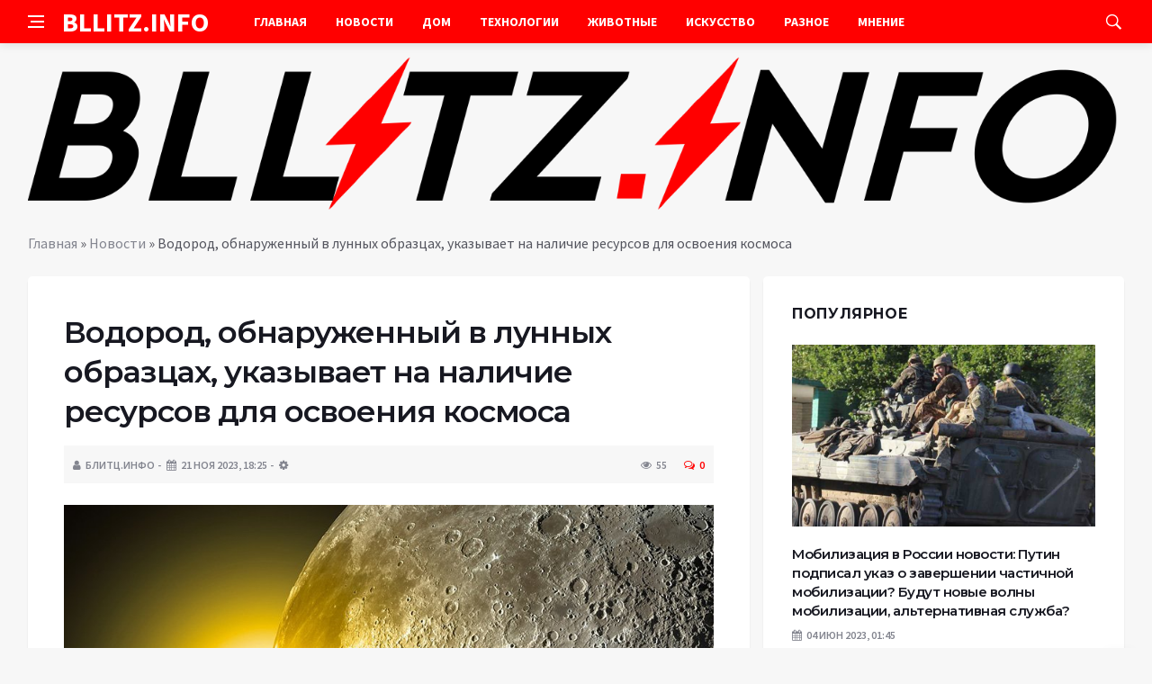

--- FILE ---
content_type: text/html; charset=UTF-8
request_url: https://bllitz.info/vodorod-obnaryjennyi-v-lynnyh-obrazcah-ykazyvaet-na-nalichie-resyrsov-dlia-osvoeniia-kosmosa/
body_size: 14915
content:
<!DOCTYPE html>
<html lang="ru-RU">
<head>
	<meta charset="UTF-8">
	<meta http-equiv="X-UA-Compatible" content="IE=edge">
    <meta name="viewport" content="width=device-width, initial-scale=1, shrink-to-fit=no" />
	<!--[if lt IE 9]>
	<script src="//html5shiv.googlecode.com/svn/trunk/html5.js"></script>
	<![endif]-->
	<meta name='robots' content='index, follow, max-image-preview:large, max-snippet:-1, max-video-preview:-1' />

	<!-- This site is optimized with the Yoast SEO plugin v26.8 - https://yoast.com/product/yoast-seo-wordpress/ -->
	<title>Водород, обнаруженный в лунных образцах, указывает на наличие ресурсов для освоения космоса | Bllitz info</title>
	<link rel="canonical" href="https://bllitz.info/vodorod-obnaryjennyi-v-lynnyh-obrazcah-ykazyvaet-na-nalichie-resyrsov-dlia-osvoeniia-kosmosa/" />
	<meta property="og:locale" content="ru_RU" />
	<meta property="og:type" content="article" />
	<meta property="og:title" content="Водород, обнаруженный в лунных образцах, указывает на наличие ресурсов для освоения космоса | Bllitz info" />
	<meta property="og:description" content="Исследователи Военно-морской исследовательской лаборатории США (NRL) обнаружили водород солнечного ветра в лунных образцах, что указывает на то, что вода на поверхности Луны может стать жизненно важным ресурсом для будущих лунных баз и дальних исследований космоса. Идентификация космических ресурсов является ключевым фактором при планировании исследований космоса под руководством гражданских и государственных органов.   «Водород потенциально может..." />
	<meta property="og:url" content="https://bllitz.info/vodorod-obnaryjennyi-v-lynnyh-obrazcah-ykazyvaet-na-nalichie-resyrsov-dlia-osvoeniia-kosmosa/" />
	<meta property="og:site_name" content="Bllitz info" />
	<meta property="article:publisher" content="https://www.facebook.com/sergey.smirnoff.355" />
	<meta property="article:published_time" content="2023-11-21T18:25:07+00:00" />
	<meta name="author" content="БЛИТЦ.ИНФО" />
	<meta name="twitter:card" content="summary_large_image" />
	<meta name="twitter:creator" content="@SergeyS74084256" />
	<meta name="twitter:site" content="@SergeyS74084256" />
	<meta name="twitter:label1" content="Написано автором" />
	<meta name="twitter:data1" content="БЛИТЦ.ИНФО" />
	<script type="application/ld+json" class="yoast-schema-graph">{"@context":"https://schema.org","@graph":[{"@type":"Article","@id":"https://bllitz.info/vodorod-obnaryjennyi-v-lynnyh-obrazcah-ykazyvaet-na-nalichie-resyrsov-dlia-osvoeniia-kosmosa/#article","isPartOf":{"@id":"https://bllitz.info/vodorod-obnaryjennyi-v-lynnyh-obrazcah-ykazyvaet-na-nalichie-resyrsov-dlia-osvoeniia-kosmosa/"},"author":{"name":"БЛИТЦ.ИНФО","@id":"https://bllitz.info/#/schema/person/630e7ee12276afd0d92e745cb0c73720"},"headline":"Водород, обнаруженный в лунных образцах, указывает на наличие ресурсов для освоения космоса","datePublished":"2023-11-21T18:25:07+00:00","mainEntityOfPage":{"@id":"https://bllitz.info/vodorod-obnaryjennyi-v-lynnyh-obrazcah-ykazyvaet-na-nalichie-resyrsov-dlia-osvoeniia-kosmosa/"},"wordCount":234,"commentCount":0,"publisher":{"@id":"https://bllitz.info/#organization"},"image":{"@id":"https://bllitz.info/vodorod-obnaryjennyi-v-lynnyh-obrazcah-ykazyvaet-na-nalichie-resyrsov-dlia-osvoeniia-kosmosa/#primaryimage"},"thumbnailUrl":"https://bllitz.info/wp-content/uploads/2023/11/vodorod-obnaruzhennyj-v-lunnyh-obrazcah-ukazyvaet-na-nalichie-resursov-dlja-osvoenija-kosmosa-e020c49.jpg","keywords":["Новости"],"articleSection":["Новости"],"inLanguage":"ru-RU","potentialAction":[{"@type":"CommentAction","name":"Comment","target":["https://bllitz.info/vodorod-obnaryjennyi-v-lynnyh-obrazcah-ykazyvaet-na-nalichie-resyrsov-dlia-osvoeniia-kosmosa/#respond"]}]},{"@type":"WebPage","@id":"https://bllitz.info/vodorod-obnaryjennyi-v-lynnyh-obrazcah-ykazyvaet-na-nalichie-resyrsov-dlia-osvoeniia-kosmosa/","url":"https://bllitz.info/vodorod-obnaryjennyi-v-lynnyh-obrazcah-ykazyvaet-na-nalichie-resyrsov-dlia-osvoeniia-kosmosa/","name":"Водород, обнаруженный в лунных образцах, указывает на наличие ресурсов для освоения космоса | Bllitz info","isPartOf":{"@id":"https://bllitz.info/#website"},"primaryImageOfPage":{"@id":"https://bllitz.info/vodorod-obnaryjennyi-v-lynnyh-obrazcah-ykazyvaet-na-nalichie-resyrsov-dlia-osvoeniia-kosmosa/#primaryimage"},"image":{"@id":"https://bllitz.info/vodorod-obnaryjennyi-v-lynnyh-obrazcah-ykazyvaet-na-nalichie-resyrsov-dlia-osvoeniia-kosmosa/#primaryimage"},"thumbnailUrl":"https://bllitz.info/wp-content/uploads/2023/11/vodorod-obnaruzhennyj-v-lunnyh-obrazcah-ukazyvaet-na-nalichie-resursov-dlja-osvoenija-kosmosa-e020c49.jpg","datePublished":"2023-11-21T18:25:07+00:00","breadcrumb":{"@id":"https://bllitz.info/vodorod-obnaryjennyi-v-lynnyh-obrazcah-ykazyvaet-na-nalichie-resyrsov-dlia-osvoeniia-kosmosa/#breadcrumb"},"inLanguage":"ru-RU","potentialAction":[{"@type":"ReadAction","target":["https://bllitz.info/vodorod-obnaryjennyi-v-lynnyh-obrazcah-ykazyvaet-na-nalichie-resyrsov-dlia-osvoeniia-kosmosa/"]}]},{"@type":"ImageObject","inLanguage":"ru-RU","@id":"https://bllitz.info/vodorod-obnaryjennyi-v-lynnyh-obrazcah-ykazyvaet-na-nalichie-resyrsov-dlia-osvoeniia-kosmosa/#primaryimage","url":"https://bllitz.info/wp-content/uploads/2023/11/vodorod-obnaruzhennyj-v-lunnyh-obrazcah-ukazyvaet-na-nalichie-resursov-dlja-osvoenija-kosmosa-e020c49.jpg","contentUrl":"https://bllitz.info/wp-content/uploads/2023/11/vodorod-obnaruzhennyj-v-lunnyh-obrazcah-ukazyvaet-na-nalichie-resursov-dlja-osvoenija-kosmosa-e020c49.jpg","width":900,"height":600},{"@type":"BreadcrumbList","@id":"https://bllitz.info/vodorod-obnaryjennyi-v-lynnyh-obrazcah-ykazyvaet-na-nalichie-resyrsov-dlia-osvoeniia-kosmosa/#breadcrumb","itemListElement":[{"@type":"ListItem","position":1,"name":"Главная","item":"https://bllitz.info/"},{"@type":"ListItem","position":2,"name":"Новости","item":"https://bllitz.info/category/news/"},{"@type":"ListItem","position":3,"name":"Водород, обнаруженный в лунных образцах, указывает на наличие ресурсов для освоения космоса"}]},{"@type":"WebSite","@id":"https://bllitz.info/#website","url":"https://bllitz.info/","name":"Bllitz info","description":"Информационный портал","publisher":{"@id":"https://bllitz.info/#organization"},"potentialAction":[{"@type":"SearchAction","target":{"@type":"EntryPoint","urlTemplate":"https://bllitz.info/?s={search_term_string}"},"query-input":{"@type":"PropertyValueSpecification","valueRequired":true,"valueName":"search_term_string"}}],"inLanguage":"ru-RU"},{"@type":"Organization","@id":"https://bllitz.info/#organization","name":"Bllitz info","url":"https://bllitz.info/","logo":{"@type":"ImageObject","inLanguage":"ru-RU","@id":"https://bllitz.info/#/schema/logo/image/","url":"https://bllitz.info/wp-content/uploads/2021/05/logo-bllitz.png","contentUrl":"https://bllitz.info/wp-content/uploads/2021/05/logo-bllitz.png","width":370,"height":120,"caption":"Bllitz info"},"image":{"@id":"https://bllitz.info/#/schema/logo/image/"},"sameAs":["https://www.facebook.com/sergey.smirnoff.355","https://x.com/SergeyS74084256"]},{"@type":"Person","@id":"https://bllitz.info/#/schema/person/630e7ee12276afd0d92e745cb0c73720","name":"БЛИТЦ.ИНФО","image":{"@type":"ImageObject","inLanguage":"ru-RU","@id":"https://bllitz.info/#/schema/person/image/","url":"https://secure.gravatar.com/avatar/ef6e2f78a285bcb8eff7a6ad613fa790a05294fedaa04275ac7904a51e1a11a8?s=96&d=mm&r=g","contentUrl":"https://secure.gravatar.com/avatar/ef6e2f78a285bcb8eff7a6ad613fa790a05294fedaa04275ac7904a51e1a11a8?s=96&d=mm&r=g","caption":"БЛИТЦ.ИНФО"}}]}</script>
	<!-- / Yoast SEO plugin. -->


<style id='wp-img-auto-sizes-contain-inline-css' type='text/css'>
img:is([sizes=auto i],[sizes^="auto," i]){contain-intrinsic-size:3000px 1500px}
/*# sourceURL=wp-img-auto-sizes-contain-inline-css */
</style>
<style id='wp-block-library-inline-css' type='text/css'>
:root{--wp-block-synced-color:#7a00df;--wp-block-synced-color--rgb:122,0,223;--wp-bound-block-color:var(--wp-block-synced-color);--wp-editor-canvas-background:#ddd;--wp-admin-theme-color:#007cba;--wp-admin-theme-color--rgb:0,124,186;--wp-admin-theme-color-darker-10:#006ba1;--wp-admin-theme-color-darker-10--rgb:0,107,160.5;--wp-admin-theme-color-darker-20:#005a87;--wp-admin-theme-color-darker-20--rgb:0,90,135;--wp-admin-border-width-focus:2px}@media (min-resolution:192dpi){:root{--wp-admin-border-width-focus:1.5px}}.wp-element-button{cursor:pointer}:root .has-very-light-gray-background-color{background-color:#eee}:root .has-very-dark-gray-background-color{background-color:#313131}:root .has-very-light-gray-color{color:#eee}:root .has-very-dark-gray-color{color:#313131}:root .has-vivid-green-cyan-to-vivid-cyan-blue-gradient-background{background:linear-gradient(135deg,#00d084,#0693e3)}:root .has-purple-crush-gradient-background{background:linear-gradient(135deg,#34e2e4,#4721fb 50%,#ab1dfe)}:root .has-hazy-dawn-gradient-background{background:linear-gradient(135deg,#faaca8,#dad0ec)}:root .has-subdued-olive-gradient-background{background:linear-gradient(135deg,#fafae1,#67a671)}:root .has-atomic-cream-gradient-background{background:linear-gradient(135deg,#fdd79a,#004a59)}:root .has-nightshade-gradient-background{background:linear-gradient(135deg,#330968,#31cdcf)}:root .has-midnight-gradient-background{background:linear-gradient(135deg,#020381,#2874fc)}:root{--wp--preset--font-size--normal:16px;--wp--preset--font-size--huge:42px}.has-regular-font-size{font-size:1em}.has-larger-font-size{font-size:2.625em}.has-normal-font-size{font-size:var(--wp--preset--font-size--normal)}.has-huge-font-size{font-size:var(--wp--preset--font-size--huge)}.has-text-align-center{text-align:center}.has-text-align-left{text-align:left}.has-text-align-right{text-align:right}.has-fit-text{white-space:nowrap!important}#end-resizable-editor-section{display:none}.aligncenter{clear:both}.items-justified-left{justify-content:flex-start}.items-justified-center{justify-content:center}.items-justified-right{justify-content:flex-end}.items-justified-space-between{justify-content:space-between}.screen-reader-text{border:0;clip-path:inset(50%);height:1px;margin:-1px;overflow:hidden;padding:0;position:absolute;width:1px;word-wrap:normal!important}.screen-reader-text:focus{background-color:#ddd;clip-path:none;color:#444;display:block;font-size:1em;height:auto;left:5px;line-height:normal;padding:15px 23px 14px;text-decoration:none;top:5px;width:auto;z-index:100000}html :where(.has-border-color){border-style:solid}html :where([style*=border-top-color]){border-top-style:solid}html :where([style*=border-right-color]){border-right-style:solid}html :where([style*=border-bottom-color]){border-bottom-style:solid}html :where([style*=border-left-color]){border-left-style:solid}html :where([style*=border-width]){border-style:solid}html :where([style*=border-top-width]){border-top-style:solid}html :where([style*=border-right-width]){border-right-style:solid}html :where([style*=border-bottom-width]){border-bottom-style:solid}html :where([style*=border-left-width]){border-left-style:solid}html :where(img[class*=wp-image-]){height:auto;max-width:100%}:where(figure){margin:0 0 1em}html :where(.is-position-sticky){--wp-admin--admin-bar--position-offset:var(--wp-admin--admin-bar--height,0px)}@media screen and (max-width:600px){html :where(.is-position-sticky){--wp-admin--admin-bar--position-offset:0px}}

/*# sourceURL=wp-block-library-inline-css */
</style><style id='global-styles-inline-css' type='text/css'>
:root{--wp--preset--aspect-ratio--square: 1;--wp--preset--aspect-ratio--4-3: 4/3;--wp--preset--aspect-ratio--3-4: 3/4;--wp--preset--aspect-ratio--3-2: 3/2;--wp--preset--aspect-ratio--2-3: 2/3;--wp--preset--aspect-ratio--16-9: 16/9;--wp--preset--aspect-ratio--9-16: 9/16;--wp--preset--color--black: #000000;--wp--preset--color--cyan-bluish-gray: #abb8c3;--wp--preset--color--white: #ffffff;--wp--preset--color--pale-pink: #f78da7;--wp--preset--color--vivid-red: #cf2e2e;--wp--preset--color--luminous-vivid-orange: #ff6900;--wp--preset--color--luminous-vivid-amber: #fcb900;--wp--preset--color--light-green-cyan: #7bdcb5;--wp--preset--color--vivid-green-cyan: #00d084;--wp--preset--color--pale-cyan-blue: #8ed1fc;--wp--preset--color--vivid-cyan-blue: #0693e3;--wp--preset--color--vivid-purple: #9b51e0;--wp--preset--gradient--vivid-cyan-blue-to-vivid-purple: linear-gradient(135deg,rgb(6,147,227) 0%,rgb(155,81,224) 100%);--wp--preset--gradient--light-green-cyan-to-vivid-green-cyan: linear-gradient(135deg,rgb(122,220,180) 0%,rgb(0,208,130) 100%);--wp--preset--gradient--luminous-vivid-amber-to-luminous-vivid-orange: linear-gradient(135deg,rgb(252,185,0) 0%,rgb(255,105,0) 100%);--wp--preset--gradient--luminous-vivid-orange-to-vivid-red: linear-gradient(135deg,rgb(255,105,0) 0%,rgb(207,46,46) 100%);--wp--preset--gradient--very-light-gray-to-cyan-bluish-gray: linear-gradient(135deg,rgb(238,238,238) 0%,rgb(169,184,195) 100%);--wp--preset--gradient--cool-to-warm-spectrum: linear-gradient(135deg,rgb(74,234,220) 0%,rgb(151,120,209) 20%,rgb(207,42,186) 40%,rgb(238,44,130) 60%,rgb(251,105,98) 80%,rgb(254,248,76) 100%);--wp--preset--gradient--blush-light-purple: linear-gradient(135deg,rgb(255,206,236) 0%,rgb(152,150,240) 100%);--wp--preset--gradient--blush-bordeaux: linear-gradient(135deg,rgb(254,205,165) 0%,rgb(254,45,45) 50%,rgb(107,0,62) 100%);--wp--preset--gradient--luminous-dusk: linear-gradient(135deg,rgb(255,203,112) 0%,rgb(199,81,192) 50%,rgb(65,88,208) 100%);--wp--preset--gradient--pale-ocean: linear-gradient(135deg,rgb(255,245,203) 0%,rgb(182,227,212) 50%,rgb(51,167,181) 100%);--wp--preset--gradient--electric-grass: linear-gradient(135deg,rgb(202,248,128) 0%,rgb(113,206,126) 100%);--wp--preset--gradient--midnight: linear-gradient(135deg,rgb(2,3,129) 0%,rgb(40,116,252) 100%);--wp--preset--font-size--small: 13px;--wp--preset--font-size--medium: 20px;--wp--preset--font-size--large: 36px;--wp--preset--font-size--x-large: 42px;--wp--preset--spacing--20: 0.44rem;--wp--preset--spacing--30: 0.67rem;--wp--preset--spacing--40: 1rem;--wp--preset--spacing--50: 1.5rem;--wp--preset--spacing--60: 2.25rem;--wp--preset--spacing--70: 3.38rem;--wp--preset--spacing--80: 5.06rem;--wp--preset--shadow--natural: 6px 6px 9px rgba(0, 0, 0, 0.2);--wp--preset--shadow--deep: 12px 12px 50px rgba(0, 0, 0, 0.4);--wp--preset--shadow--sharp: 6px 6px 0px rgba(0, 0, 0, 0.2);--wp--preset--shadow--outlined: 6px 6px 0px -3px rgb(255, 255, 255), 6px 6px rgb(0, 0, 0);--wp--preset--shadow--crisp: 6px 6px 0px rgb(0, 0, 0);}:where(.is-layout-flex){gap: 0.5em;}:where(.is-layout-grid){gap: 0.5em;}body .is-layout-flex{display: flex;}.is-layout-flex{flex-wrap: wrap;align-items: center;}.is-layout-flex > :is(*, div){margin: 0;}body .is-layout-grid{display: grid;}.is-layout-grid > :is(*, div){margin: 0;}:where(.wp-block-columns.is-layout-flex){gap: 2em;}:where(.wp-block-columns.is-layout-grid){gap: 2em;}:where(.wp-block-post-template.is-layout-flex){gap: 1.25em;}:where(.wp-block-post-template.is-layout-grid){gap: 1.25em;}.has-black-color{color: var(--wp--preset--color--black) !important;}.has-cyan-bluish-gray-color{color: var(--wp--preset--color--cyan-bluish-gray) !important;}.has-white-color{color: var(--wp--preset--color--white) !important;}.has-pale-pink-color{color: var(--wp--preset--color--pale-pink) !important;}.has-vivid-red-color{color: var(--wp--preset--color--vivid-red) !important;}.has-luminous-vivid-orange-color{color: var(--wp--preset--color--luminous-vivid-orange) !important;}.has-luminous-vivid-amber-color{color: var(--wp--preset--color--luminous-vivid-amber) !important;}.has-light-green-cyan-color{color: var(--wp--preset--color--light-green-cyan) !important;}.has-vivid-green-cyan-color{color: var(--wp--preset--color--vivid-green-cyan) !important;}.has-pale-cyan-blue-color{color: var(--wp--preset--color--pale-cyan-blue) !important;}.has-vivid-cyan-blue-color{color: var(--wp--preset--color--vivid-cyan-blue) !important;}.has-vivid-purple-color{color: var(--wp--preset--color--vivid-purple) !important;}.has-black-background-color{background-color: var(--wp--preset--color--black) !important;}.has-cyan-bluish-gray-background-color{background-color: var(--wp--preset--color--cyan-bluish-gray) !important;}.has-white-background-color{background-color: var(--wp--preset--color--white) !important;}.has-pale-pink-background-color{background-color: var(--wp--preset--color--pale-pink) !important;}.has-vivid-red-background-color{background-color: var(--wp--preset--color--vivid-red) !important;}.has-luminous-vivid-orange-background-color{background-color: var(--wp--preset--color--luminous-vivid-orange) !important;}.has-luminous-vivid-amber-background-color{background-color: var(--wp--preset--color--luminous-vivid-amber) !important;}.has-light-green-cyan-background-color{background-color: var(--wp--preset--color--light-green-cyan) !important;}.has-vivid-green-cyan-background-color{background-color: var(--wp--preset--color--vivid-green-cyan) !important;}.has-pale-cyan-blue-background-color{background-color: var(--wp--preset--color--pale-cyan-blue) !important;}.has-vivid-cyan-blue-background-color{background-color: var(--wp--preset--color--vivid-cyan-blue) !important;}.has-vivid-purple-background-color{background-color: var(--wp--preset--color--vivid-purple) !important;}.has-black-border-color{border-color: var(--wp--preset--color--black) !important;}.has-cyan-bluish-gray-border-color{border-color: var(--wp--preset--color--cyan-bluish-gray) !important;}.has-white-border-color{border-color: var(--wp--preset--color--white) !important;}.has-pale-pink-border-color{border-color: var(--wp--preset--color--pale-pink) !important;}.has-vivid-red-border-color{border-color: var(--wp--preset--color--vivid-red) !important;}.has-luminous-vivid-orange-border-color{border-color: var(--wp--preset--color--luminous-vivid-orange) !important;}.has-luminous-vivid-amber-border-color{border-color: var(--wp--preset--color--luminous-vivid-amber) !important;}.has-light-green-cyan-border-color{border-color: var(--wp--preset--color--light-green-cyan) !important;}.has-vivid-green-cyan-border-color{border-color: var(--wp--preset--color--vivid-green-cyan) !important;}.has-pale-cyan-blue-border-color{border-color: var(--wp--preset--color--pale-cyan-blue) !important;}.has-vivid-cyan-blue-border-color{border-color: var(--wp--preset--color--vivid-cyan-blue) !important;}.has-vivid-purple-border-color{border-color: var(--wp--preset--color--vivid-purple) !important;}.has-vivid-cyan-blue-to-vivid-purple-gradient-background{background: var(--wp--preset--gradient--vivid-cyan-blue-to-vivid-purple) !important;}.has-light-green-cyan-to-vivid-green-cyan-gradient-background{background: var(--wp--preset--gradient--light-green-cyan-to-vivid-green-cyan) !important;}.has-luminous-vivid-amber-to-luminous-vivid-orange-gradient-background{background: var(--wp--preset--gradient--luminous-vivid-amber-to-luminous-vivid-orange) !important;}.has-luminous-vivid-orange-to-vivid-red-gradient-background{background: var(--wp--preset--gradient--luminous-vivid-orange-to-vivid-red) !important;}.has-very-light-gray-to-cyan-bluish-gray-gradient-background{background: var(--wp--preset--gradient--very-light-gray-to-cyan-bluish-gray) !important;}.has-cool-to-warm-spectrum-gradient-background{background: var(--wp--preset--gradient--cool-to-warm-spectrum) !important;}.has-blush-light-purple-gradient-background{background: var(--wp--preset--gradient--blush-light-purple) !important;}.has-blush-bordeaux-gradient-background{background: var(--wp--preset--gradient--blush-bordeaux) !important;}.has-luminous-dusk-gradient-background{background: var(--wp--preset--gradient--luminous-dusk) !important;}.has-pale-ocean-gradient-background{background: var(--wp--preset--gradient--pale-ocean) !important;}.has-electric-grass-gradient-background{background: var(--wp--preset--gradient--electric-grass) !important;}.has-midnight-gradient-background{background: var(--wp--preset--gradient--midnight) !important;}.has-small-font-size{font-size: var(--wp--preset--font-size--small) !important;}.has-medium-font-size{font-size: var(--wp--preset--font-size--medium) !important;}.has-large-font-size{font-size: var(--wp--preset--font-size--large) !important;}.has-x-large-font-size{font-size: var(--wp--preset--font-size--x-large) !important;}
/*# sourceURL=global-styles-inline-css */
</style>

<style id='classic-theme-styles-inline-css' type='text/css'>
/*! This file is auto-generated */
.wp-block-button__link{color:#fff;background-color:#32373c;border-radius:9999px;box-shadow:none;text-decoration:none;padding:calc(.667em + 2px) calc(1.333em + 2px);font-size:1.125em}.wp-block-file__button{background:#32373c;color:#fff;text-decoration:none}
/*# sourceURL=/wp-includes/css/classic-themes.min.css */
</style>
<link rel='stylesheet' id='bs-css' href='https://bllitz.info/wp-content/themes/Default/css/bootstrap.min.css?ver=6.9' type='text/css' media='all' />
<link rel='stylesheet' id='main-css' href='https://bllitz.info/wp-content/themes/Default/css/style.css?1769758999&#038;ver=6.9' type='text/css' media='all' />
<link rel='stylesheet' id='en-css' href='https://bllitz.info/wp-content/themes/Default/css/engine.css?1769758999&#038;ver=6.9' type='text/css' media='all' />
<link rel='stylesheet' id='fc-css' href='https://bllitz.info/wp-content/themes/Default/css/font-icons.css?ver=6.9' type='text/css' media='all' />
<link rel='stylesheet' id='aw-css' href='//maxcdn_bootstrapcdn_com/font-awesome/4_7_0/css/font-awesome_min_cssver=4.7.0&#038;ver=6.9' type='text/css' media='all' />
<link rel="icon" href="https://bllitz.info/wp-content/uploads/2022/08/cropped-fav-32x32.png" sizes="32x32" />
<link rel="icon" href="https://bllitz.info/wp-content/uploads/2022/08/cropped-fav-192x192.png" sizes="192x192" />
<link rel="apple-touch-icon" href="https://bllitz.info/wp-content/uploads/2022/08/cropped-fav-180x180.png" />
<meta name="msapplication-TileImage" content="https://bllitz.info/wp-content/uploads/2022/08/cropped-fav-270x270.png" />
	   <link href='https://fonts.googleapis.com/css?family=Montserrat:400,600,700%7CSource+Sans+Pro:400,600,700' rel='stylesheet'>
	
  
<!-- Yandex.RTB -->
<script>window.yaContextCb=window.yaContextCb||[]</script>
<script src="https://yandex.ru/ads/system/context.js" async></script>

</head>

<body class="wp-singular post-template-default single single-post postid-167963 single-format-standard wp-theme-Default bg-light style-default style-rounded">
<div class="content-overlay"></div>

<header class="sidenav" id="sidenav">
	<div class="sidenav__close">
		<button class="sidenav__close-button" id="sidenav__close-button" aria-label="закрыть"><i class="ui-close sidenav__close-icon"></i></button>
	</div>
	<nav class="sidenav__menu-container">
		<ul id="top-nav-ul" class="sidenav__menu slide-menu" role="menubar"><li id="menu-item-1085" class="menu-item menu-item-type-custom menu-item-object-custom menu-item-home menu-item-1085"><a href="https://bllitz.info">Главная</a></li>
<li id="menu-item-11" class="menu-item menu-item-type-taxonomy menu-item-object-category current-post-ancestor current-menu-parent current-post-parent menu-item-11"><a href="https://bllitz.info/category/news/">Новости</a></li>
<li id="menu-item-12" class="menu-item menu-item-type-taxonomy menu-item-object-category menu-item-12"><a href="https://bllitz.info/category/house/">Дом</a></li>
<li id="menu-item-545" class="menu-item menu-item-type-taxonomy menu-item-object-category menu-item-545"><a href="https://bllitz.info/category/technologies/">Технологии</a></li>
<li id="menu-item-10" class="menu-item menu-item-type-taxonomy menu-item-object-category menu-item-10"><a href="https://bllitz.info/category/animals/">Животные</a></li>
<li id="menu-item-13" class="menu-item menu-item-type-taxonomy menu-item-object-category menu-item-13"><a href="https://bllitz.info/category/art/">Искусство</a></li>
<li id="menu-item-381" class="menu-item menu-item-type-taxonomy menu-item-object-category menu-item-381"><a href="https://bllitz.info/category/medley/">Разное</a></li>
<li id="menu-item-422" class="menu-item menu-item-type-taxonomy menu-item-object-category menu-item-422"><a href="https://bllitz.info/category/mnenie/">Мнение</a></li>
</ul>	</nav>




</header>

<main class="main oh" id="main">
	<header class="nav">
		<div class="nav__holder nav--sticky">
			<div class="container relative">
				<div class="flex-parent">
					<button class="nav-icon-toggle" id="nav-icon-toggle" aria-label="Open side menu">
					<span class="nav-icon-toggle__box"><span class="nav-icon-toggle__inner"></span></span>
					</button> 
					<a href="/" class="logo" style="color: #fff;"><div id="custom_html-8" class="widget_text header-2 widget widget_custom_html"><div class="textwidget custom-html-widget">BLLITZ.INFO</div></div>
</a>
					<nav class="flex-child nav__wrap main-menu">

<ul id="top-nav-ul" class="nav__menu top-menu" role="menubar"><li class="menu-item menu-item-type-custom menu-item-object-custom menu-item-home menu-item-1085"><a href="https://bllitz.info">Главная</a></li>
<li class="menu-item menu-item-type-taxonomy menu-item-object-category current-post-ancestor current-menu-parent current-post-parent menu-item-11"><a href="https://bllitz.info/category/news/">Новости</a></li>
<li class="menu-item menu-item-type-taxonomy menu-item-object-category menu-item-12"><a href="https://bllitz.info/category/house/">Дом</a></li>
<li class="menu-item menu-item-type-taxonomy menu-item-object-category menu-item-545"><a href="https://bllitz.info/category/technologies/">Технологии</a></li>
<li class="menu-item menu-item-type-taxonomy menu-item-object-category menu-item-10"><a href="https://bllitz.info/category/animals/">Животные</a></li>
<li class="menu-item menu-item-type-taxonomy menu-item-object-category menu-item-13"><a href="https://bllitz.info/category/art/">Искусство</a></li>
<li class="menu-item menu-item-type-taxonomy menu-item-object-category menu-item-381"><a href="https://bllitz.info/category/medley/">Разное</a></li>
<li class="menu-item menu-item-type-taxonomy menu-item-object-category menu-item-422"><a href="https://bllitz.info/category/mnenie/">Мнение</a></li>
</ul>

						
					</nav>
					<div class="nav__right">
						<div class="nav__right-item nav__search">
							<a href="#" class="nav__search-trigger" id="nav__search-trigger"><i class="ui-search nav__search-trigger-icon"></i></a>
                            <div class="nav__search-box" id="nav__search-box">
	<form role="search" method="get" class="nav__search-form" action="https://bllitz.info/">
	  <input type="text" placeholder="Поиск по сайту ..."  class="nav__search-input" value="" name="s" />					
      <button type="submit" class="search-button btn btn-lg btn-color btn-button"><i class="ui-search nav__search-icon"></i></button>
	</form>
</div>						</div>
					</div>
				</div>
			</div>
		</div>
	</header>
	

	<div class="container">
		<div class="breadcrumbs main-bread">
			<div class="speedbar main-title"><a href="/"><div id="custom_html-7" class="widget_text widget widget_custom_html"><div class="textwidget custom-html-widget"><img src="/wp-content/themes/Default/images/logo.png" /></div></div>
</a></div>
		</div>
	</div>

<div class="container">
 <div class="breadcrumbs">
   <div class="speedbar">
       <p id="breadcrumbs"><span><span><a href="https://bllitz.info/">Главная</a></span> » <span><a href="https://bllitz.info/category/news/">Новости</a></span> » <span class="breadcrumb_last" aria-current="page">Водород, обнаруженный в лунных образцах, указывает на наличие ресурсов для освоения космоса</span></span></p>		
    </div>
  </div>
</div>


<main class="main oh" id="main">
	<div class="main-container container" id="main-container">
	   <div class="row">
		 <div class="col-lg-8 blog__content mb-72">
				
           <div class="content-box">
	         <article class="entry mb-0">
		      <div class="single-post__entry-header entry__header">
			   <h1 class="single-post__entry-title mt-0">Водород, обнаруженный в лунных образцах, указывает на наличие ресурсов для освоения космоса</h1>
			   <div class="entry__meta-holder" style="background:#f7f7f7;padding:10px">
				 <ul class="entry__meta">
					<li class="entry__meta-date"><i class="fa fa-user"></i>БЛИТЦ.ИНФО</li>
					<li class="entry__meta-date"><i class="fa fa-calendar"></i>21 Ноя 2023, 18:25</li>
					<li class="entry__meta-date"><i class="fa fa-cog"></i> </li>
				 </ul>
				 <ul class="entry__meta">
					<li class="entry__meta-views"><i class="ui-eye"></i><span>55</span></li>
					<li class="entry__meta-comments"><a href="#com-list"><i class="ui-chat-empty"></i>0</a></li>
				 </ul>
			  </div>
		  </div>

         <!--реклама-->
		            <!--/реклама-->

		 <div class="entry__article-wrap">
			<div class="entry__article">
				<div class="full_story">
                  <!--<img width="900" height="600" src="https://bllitz.info/wp-content/uploads/2023/11/vodorod-obnaruzhennyj-v-lunnyh-obrazcah-ukazyvaet-na-nalichie-resursov-dlja-osvoenija-kosmosa-e020c49.jpg" class="entry__img wp-post-image" alt="Водород, обнаруженный в лунных образцах, указывает на наличие ресурсов для освоения космоса" decoding="async" fetchpriority="high" srcset="https://bllitz.info/wp-content/uploads/2023/11/vodorod-obnaruzhennyj-v-lunnyh-obrazcah-ukazyvaet-na-nalichie-resursov-dlja-osvoenija-kosmosa-e020c49.jpg 900w, https://bllitz.info/wp-content/uploads/2023/11/vodorod-obnaruzhennyj-v-lunnyh-obrazcah-ukazyvaet-na-nalichie-resursov-dlja-osvoenija-kosmosa-e020c49-300x200.jpg 300w, https://bllitz.info/wp-content/uploads/2023/11/vodorod-obnaruzhennyj-v-lunnyh-obrazcah-ukazyvaet-na-nalichie-resursov-dlja-osvoenija-kosmosa-e020c49-768x512.jpg 768w, https://bllitz.info/wp-content/uploads/2023/11/vodorod-obnaruzhennyj-v-lunnyh-obrazcah-ukazyvaet-na-nalichie-resursov-dlja-osvoenija-kosmosa-e020c49-225x150.jpg 225w" sizes="(max-width: 900px) 100vw, 900px" />-->
                   <!--реклама в теле поста-->
<p><i class="fullscreen_icon"></i> 			 				<img decoding="async" src="/wp-content/uploads/2023/11/vodorod-obnaruzhennyj-v-lunnyh-obrazcah-ukazyvaet-na-nalichie-resursov-dlja-osvoenija-kosmosa-e020c49.jpg" alt="Водород, обнаруженный в лунных образцах, указывает на наличие ресурсов для освоения космоса"> 			 			 			           										    		  		 						 			  	  	</p>
<p><strong>Исследователи Военно-морской исследовательской лаборатории США (NRL) обнаружили водород солнечного ветра в лунных образцах, что указывает на то, что вода на поверхности Луны может стать жизненно важным ресурсом для будущих лунных баз и дальних исследований космоса. Идентификация космических ресурсов является ключевым фактором при планировании исследований космоса под руководством гражданских и государственных органов.</strong></p>
<p> </p>
<p>«Водород потенциально может стать ресурсом, который можно будет использовать непосредственно на поверхности Луны, когда там будет больше регулярных или постоянных установок. Нахождение ресурсов и понимание того, как их собирать до попадания на Луну, будет невероятно ценным для освоения космоса», — сказала геолог из отдела материаловедения и технологий NRL Кэтрин Д. Берджесс. </p>
<p> </p>        
<p>Образцы лунного грунта Аполлона были предоставлены исследовательской миссией, финансируемой НАСА, ученым NRL для исследования и испытаний. Исследовательская группа, возглавляемая учеными из отдела материаловедения и технологий NRL, продолжает изучать лунную поверхность и образцы астероидов, чтобы понять, как поверхности взаимодействуют с космической средой, что известно как космическое выветривание. Предыдущие испытания дополнительных образцов Аполлона подтвердили местонахождение гелия солнечного ветра в зернах лунной почвы.</p>
<p> </p>
<p>«Это первый раз, когда ученые продемонстрировали обнаружение водородсодержащих видов внутри везикул лунных образцов», — говорит Берджесс. «Раньше та же команда из NRL использовала самые современные методы, такие как сканирующая трансмиссионная электронная микроскопия и спектроскопия потерь энергии электронов, для обнаружения гелия в лунных образцах, а другие исследователи обнаружили воду в других планетных образцах, но это первая публикация, показывающая водород in-situ в лунных образцах».</p>
<p> 	  	  	 	 	 	             	</p><center>       </center>  										    		    	   
<p>    	       	</p>
<p> </p>
<p>       </p>
</p>
                </div>
				<div class="entry__tags clearfixnewline">
                   <i class="ui-tags"></i><span class="entry__tags-label">Теги:</span> <a href="https://bllitz.info/tag/%d0%bd%d0%be%d0%b2%d0%be%d1%81%d1%82%d0%b8/" rel="tag">Новости</a>				</div>
				<script src="https://yastatic.net/share2/share.js"></script>
<div class="ya-share2" style="margin: 35px 0px 0px -25px" data-curtain data-size="l" data-services="vkontakte,facebook,odnoklassniki,telegram,twitter,viber,whatsapp,moimir,linkedin,lj,reddit"></div>			</div>
		</div>

		<!--реклама-->
		        <!--/реклама-->
		
		<nav class="entry-navigation">
			<div class="clearfix">
				<div class="entry-navigation--left">
					<i class="ui-arrow-left"></i>
					<span class="entry-navigation__label">Предыдущая новость</span>
					<div class="entry-navigation__link">
                        <a href="https://bllitz.info/ii-mojet-obnaryjit-ystoichivost-k-antibiotikam-vsego-za-30-minyt/" rel="prev">ИИ может обнаружить устойчивость к антибиотикам всего за 30 минут</a> 
					</div>
				</div>
				<div class="entry-navigation--right">
					<span class="entry-navigation__label">Следующая новость</span>
					<i class="ui-arrow-right"></i>
					<div class="entry-navigation__link">
						<a href="https://bllitz.info/v-podderjky-voinov-svo-sostoialas-seriia-vyezdnyh-koncertov-gorjys-toboi-boec-rossii/" rel="next"> В поддержку воинов СВО состоялась серия выездных концертов «Горжусь тобой, боец России!»</a> 
					</div>
				</div>
			</div>
		</nav>

	<section class="section related-posts mt-40 mb-0">
			<div class="title-wrap title-wrap--line title-wrap--pr">
				<h3 class="section-title"><i class="fa fa-random"></i> Вам также может быть интересно</h3>
			</div>
			<div class="column-count-2">


			
          
    <article class="entry thumb--size-1">
	<div class="entry__img-holder thumb__img-holder related_img">
<img src="/wp-content/uploads/2023/12/vyjavlena-svjaz-zhirnoj-pishhi-s-plohim-vosstanovleniem-sosudov-pri-stresse-346d5b1.jpg" class="entry__img thumb_cat" alt="Выявлена связь жирной пищи с плохим восстановлением сосудов при стрессе" />
		<div class="bottom-gradient"></div>
		<div class="thumb-text-holder">
			<h2 class="thumb-entry-title"><a href="https://bllitz.info/vyiavlena-sviaz-jirnoi-pishi-s-plohim-vosstanovleniem-sosydov-pri-stresse/">Выявлена связь жирной пищи с плохим восстановлением сосудов при стрессе</a></h2>
		</div>
		<a href="https://bllitz.info/vyiavlena-sviaz-jirnoi-pishi-s-plohim-vosstanovleniem-sosydov-pri-stresse/" class="thumb-url"></a>
	</div>
</article>
          
     
			
          
    <article class="entry thumb--size-1">
	<div class="entry__img-holder thumb__img-holder related_img">
<img src="/wp-content/uploads/2023/12/muzyka-mozhet-stat-kljuchom-k-razrabotke-effektivnyh-vmeshatelstv-v-oblasti-psihicheskogo-zdorovja-e217877.jpg" class="entry__img thumb_cat" alt="Музыка может стать ключом к разработке эффективных вмешательств в области психического здоровья" />
		<div class="bottom-gradient"></div>
		<div class="thumb-text-holder">
			<h2 class="thumb-entry-title"><a href="https://bllitz.info/myzyka-mojet-stat-kluchom-k-razrabotke-effektivnyh-vmeshatelstv-v-oblasti-psihicheskogo-zdorovia/">Музыка может стать ключом к разработке эффективных вмешательств в области психического здоровья</a></h2>
		</div>
		<a href="https://bllitz.info/myzyka-mojet-stat-kluchom-k-razrabotke-effektivnyh-vmeshatelstv-v-oblasti-psihicheskogo-zdorovia/" class="thumb-url"></a>
	</div>
</article>
          
     
			
          
    <article class="entry thumb--size-1">
	<div class="entry__img-holder thumb__img-holder related_img">
<img src="/wp-content/uploads/2023/12/v-rossii-sozdali-veshhestvo-dlja-effektivnogo-ispolzovanija-otrabotannogo-jadernogo-topliva-8c06930.jpg" class="entry__img thumb_cat" alt="В России создали вещество для эффективного использования отработанного ядерного топлива" />
		<div class="bottom-gradient"></div>
		<div class="thumb-text-holder">
			<h2 class="thumb-entry-title"><a href="https://bllitz.info/v-rossii-sozdali-veshestvo-dlia-effektivnogo-ispolzovaniia-otrabotannogo-iadernogo-topliva/">В России создали вещество для эффективного использования отработанного ядерного топлива</a></h2>
		</div>
		<a href="https://bllitz.info/v-rossii-sozdali-veshestvo-dlia-effektivnogo-ispolzovaniia-otrabotannogo-iadernogo-topliva/" class="thumb-url"></a>
	</div>
</article>
          
     
			
          
    <article class="entry thumb--size-1">
	<div class="entry__img-holder thumb__img-holder related_img">
<img src="/wp-content/themes/Default/dleimages/no_image2.jpg" class="entry__img thumb_cat" alt="Махмуд-Али Калиматов: Нацфонд Главы Ингушетии выделил 3 млн руб. на поддержку спортсменов" />
		<div class="bottom-gradient"></div>
		<div class="thumb-text-holder">
			<h2 class="thumb-entry-title"><a href="https://bllitz.info/mahmyd-ali-kalimatov-nacfond-glavy-ingyshetii-vydelil-3-mln-ryb-na-podderjky-sportsmenov/">Махмуд-Али Калиматов: Нацфонд Главы Ингушетии выделил 3 млн руб. на поддержку спортсменов</a></h2>
		</div>
		<a href="https://bllitz.info/mahmyd-ali-kalimatov-nacfond-glavy-ingyshetii-vydelil-3-mln-ryb-na-podderjky-sportsmenov/" class="thumb-url"></a>
	</div>
</article>
          
     
			
          
    <article class="entry thumb--size-1">
	<div class="entry__img-holder thumb__img-holder related_img">
<img src="/wp-content/uploads/2023/12/osnovnye-perelomnye-momenty-izmenenija-klimata-mogut-vozniknut-v-techenie-desjatiletija-b6f18f1.jpg" class="entry__img thumb_cat" alt="Основные переломные моменты изменения климата могут возникнуть в течение десятилетия" />
		<div class="bottom-gradient"></div>
		<div class="thumb-text-holder">
			<h2 class="thumb-entry-title"><a href="https://bllitz.info/osnovnye-perelomnye-momenty-izmeneniia-klimata-mogyt-vozniknyt-v-techenie-desiatiletiia/">Основные переломные моменты изменения климата могут возникнуть в течение десятилетия</a></h2>
		</div>
		<a href="https://bllitz.info/osnovnye-perelomnye-momenty-izmeneniia-klimata-mogyt-vozniknyt-v-techenie-desiatiletiia/" class="thumb-url"></a>
	</div>
</article>
          
     
			
          
    <article class="entry thumb--size-1">
	<div class="entry__img-holder thumb__img-holder related_img">
<img src="/wp-content/uploads/2023/12/astrofiziki-vydvinuli-gipotezu-mlechnyj-put-nahoditsja-na-kraju-ogromnoj-pustoty-ac7e353.jpg" class="entry__img thumb_cat" alt="Астрофизики выдвинули гипотезу: Млечный Путь находится на краю огромной пустоты" />
		<div class="bottom-gradient"></div>
		<div class="thumb-text-holder">
			<h2 class="thumb-entry-title"><a href="https://bllitz.info/astrofiziki-vydvinyli-gipotezy-mlechnyi-pyt-nahoditsia-na-krau-ogromnoi-pystoty/">Астрофизики выдвинули гипотезу: Млечный Путь находится на краю огромной пустоты</a></h2>
		</div>
		<a href="https://bllitz.info/astrofiziki-vydvinyli-gipotezy-mlechnyi-pyt-nahoditsia-na-krau-ogromnoi-pystoty/" class="thumb-url"></a>
	</div>
</article>
          
     
			
          
    <article class="entry thumb--size-1">
	<div class="entry__img-holder thumb__img-holder related_img">
<img src="/wp-content/uploads/2023/12/novye-antibiotiki-uchenye-reshili-iskat-vo-ldah-f3e8bfa.jpg" class="entry__img thumb_cat" alt="Новые антибиотики ученые решили искать во льдах" />
		<div class="bottom-gradient"></div>
		<div class="thumb-text-holder">
			<h2 class="thumb-entry-title"><a href="https://bllitz.info/novye-antibiotiki-ychenye-reshili-iskat-vo-ldah/">Новые антибиотики ученые решили искать во льдах</a></h2>
		</div>
		<a href="https://bllitz.info/novye-antibiotiki-ychenye-reshili-iskat-vo-ldah/" class="thumb-url"></a>
	</div>
</article>
          
     
			
          
    <article class="entry thumb--size-1">
	<div class="entry__img-holder thumb__img-holder related_img">
<img src="/wp-content/uploads/2023/12/uchenye-dokazali-chto-izmenenie-klimata-privodit-k-vybrosu-metana-iz-glubin-okeana-051118e.jpg" class="entry__img thumb_cat" alt="Ученые доказали, что изменение климата приводит к выбросу метана из глубин океана" />
		<div class="bottom-gradient"></div>
		<div class="thumb-text-holder">
			<h2 class="thumb-entry-title"><a href="https://bllitz.info/ychenye-dokazali-chto-izmenenie-klimata-privodit-k-vybrosy-metana-iz-glybin-okeana/">Ученые доказали, что изменение климата приводит к выбросу метана из глубин океана</a></h2>
		</div>
		<a href="https://bllitz.info/ychenye-dokazali-chto-izmenenie-klimata-privodit-k-vybrosy-metana-iz-glybin-okeana/" class="thumb-url"></a>
	</div>
</article>
          
     
			
          
    <article class="entry thumb--size-1">
	<div class="entry__img-holder thumb__img-holder related_img">
<img src="/wp-content/themes/Default/dleimages/no_image2.jpg" class="entry__img thumb_cat" alt="Участники BRICS+ Fashion Summit познакомились с культурой России на ВДНХ" />
		<div class="bottom-gradient"></div>
		<div class="thumb-text-holder">
			<h2 class="thumb-entry-title"><a href="https://bllitz.info/ychastniki-brics-fashion-summit-poznakomilis-s-kyltyroi-rossii-na-vdnh/">Участники BRICS+ Fashion Summit познакомились с культурой России на ВДНХ</a></h2>
		</div>
		<a href="https://bllitz.info/ychastniki-brics-fashion-summit-poznakomilis-s-kyltyroi-rossii-na-vdnh/" class="thumb-url"></a>
	</div>
</article>
          
     
			
          
    <article class="entry thumb--size-1">
	<div class="entry__img-holder thumb__img-holder related_img">
<img src="/wp-content/themes/Default/dleimages/no_image2.jpg" class="entry__img thumb_cat" alt="Российские региональные бренды покоряют BRICS+ Fashion Summit" />
		<div class="bottom-gradient"></div>
		<div class="thumb-text-holder">
			<h2 class="thumb-entry-title"><a href="https://bllitz.info/rossiiskie-regionalnye-brendy-pokoriaut-brics-fashion-summit/">Российские региональные бренды покоряют BRICS+ Fashion Summit</a></h2>
		</div>
		<a href="https://bllitz.info/rossiiskie-regionalnye-brendy-pokoriaut-brics-fashion-summit/" class="thumb-url"></a>
	</div>
</article>
          
     
			
          
    <article class="entry thumb--size-1">
	<div class="entry__img-holder thumb__img-holder related_img">
<img src="/wp-content/uploads/2023/12/neurology-vyjavleny-pjat-preduprezhdajushhih-priznakov-rassejannogo-skleroza-0ce3712.jpg" class="entry__img thumb_cat" alt="Neurology: выявлены пять предупреждающих признаков рассеянного склероза" />
		<div class="bottom-gradient"></div>
		<div class="thumb-text-holder">
			<h2 class="thumb-entry-title"><a href="https://bllitz.info/neurology-vyiavleny-piat-predyprejdaushih-priznakov-rasseiannogo-skleroza/">Neurology: выявлены пять предупреждающих признаков рассеянного склероза</a></h2>
		</div>
		<a href="https://bllitz.info/neurology-vyiavleny-piat-predyprejdaushih-priznakov-rasseiannogo-skleroza/" class="thumb-url"></a>
	</div>
</article>
          
     
			
          
    <article class="entry thumb--size-1">
	<div class="entry__img-holder thumb__img-holder related_img">
<img src="/wp-content/uploads/2023/12/sarancha-vyrashhennaja-v-uslovijah-vysokoj-gravitacii-stanovitsja-neverojatno-silnoj-a3bf4a6.jpg" class="entry__img thumb_cat" alt="Саранча, выращенная в условиях высокой гравитации, становится невероятно сильной" />
		<div class="bottom-gradient"></div>
		<div class="thumb-text-holder">
			<h2 class="thumb-entry-title"><a href="https://bllitz.info/sarancha-vyrashennaia-v-ysloviiah-vysokoi-gravitacii-stanovitsia-neveroiatno-silnoi/">Саранча, выращенная в условиях высокой гравитации, становится невероятно сильной</a></h2>
		</div>
		<a href="https://bllitz.info/sarancha-vyrashennaia-v-ysloviiah-vysokoi-gravitacii-stanovitsia-neveroiatno-silnoi/" class="thumb-url"></a>
	</div>
</article>
          
     

			</div>
		</section>  </article>

	   <div class="entry-comments" id="com-list">
		   <div class="title-wrap title-wrap--line">
			<h3 class="section-title"><i class="fa fa-commenting-o"></i> Комментарии 0</h3>
		   </div>
	   </div>
	    <div id="comments">

			<div id="respond" class="comment-respond">
		<h3 id="reply-title" class="comment-reply-title">Оставить комментарий <small><a rel="nofollow" id="cancel-comment-reply-link" href="/vodorod-obnaryjennyi-v-lynnyh-obrazcah-ykazyvaet-na-nalichie-resyrsov-dlia-osvoeniia-kosmosa/#respond" style="display:none;">Отменить ответ</a></small></h3><form action="https://bllitz.info/wp-comments-post.php" method="post" id="commentform" class="comment-form"><p class="comment-notes">Ваш email не будет опубликован.</p><div class="form-group"><label for="comment">Комментарий:</label><textarea class="form-control" id="comment" name="comment" cols="45" rows="8" required></textarea></div><div class="form-group"><label for="author">Имя</label><input class="form-control" id="author" name="author" type="text" value="" size="30" required></div>
<div class="form-group"><label for="email">Email</label><input class="form-control" id="email" name="email" type="email" value="" size="30" required></div>
<p class="comment-form-cookies-consent"><input id="wp-comment-cookies-consent" name="wp-comment-cookies-consent" type="checkbox" value="yes" /> <label for="wp-comment-cookies-consent">Сохранить моё имя, email и адрес сайта в этом браузере для последующих моих комментариев.</label></p>
<p class="form-submit"><input name="submit" type="submit" id="submit" class="btn btn-default" value="Отправить" /> <input type='hidden' name='comment_post_ID' value='167963' id='comment_post_ID' />
<input type='hidden' name='comment_parent' id='comment_parent' value='0' />
</p><p style="display: none;"><input type="hidden" id="akismet_comment_nonce" name="akismet_comment_nonce" value="c4dc3f19ed" /></p><p style="display: none !important;" class="akismet-fields-container" data-prefix="ak_"><label>&#916;<textarea name="ak_hp_textarea" cols="45" rows="8" maxlength="100"></textarea></label><input type="hidden" id="ak_js_1" name="ak_js" value="58"/><script>document.getElementById( "ak_js_1" ).setAttribute( "value", ( new Date() ).getTime() );</script></p></form>	</div><!-- #respond -->
	</div>      </div>

	</div>
    
<aside class="col-lg-4 sidebar sidebar--right">
	<aside id="custom_html-6" class="widget_text widget widget_custom_html"><div class="textwidget custom-html-widget">
	<div class=" widget-rating-posts">
		<h4 class="widget-title">Популярное</h4>


<article class="entry">

	<div class="entry__img-holder">
		<a href="https://bllitz.info/%d0%bc%d0%be%d0%b1%d0%b8%d0%bb%d0%b8%d0%b7%d0%b0%d1%86%d0%b8%d1%8f-%d0%b2-%d1%80%d0%be%d1%81%d1%81%d0%b8%d0%b8-%d0%bd%d0%be%d0%b2%d0%be%d1%81%d1%82%d0%b8-%d0%bf%d1%83%d1%82%d0%b8%d0%bd-%d0%bf%d0%be/">
			<div class="thumb-container thumb-60">

<img src="/wp-content/uploads/2023/06/mobilizacija-v-rossii-novosti-putin-podpisal-ukaz-o-zavershenii-chastichnoj-mobilizacii-budut-novye-volny-mobilizacii-alternativnaja-sluzhba-fc9b9d7.jpg" class="entry__img thumb_cat" alt="Мобилизация в России новости: Путин подписал указ о завершении частичной мобилизации? Будут новые волны мобилизации, альтернативная служба?" />		
			</div>	

		</a>
	</div>
	<div class="entry__body">
		<div class="entry__header">
			<h2 class="entry__title"><a href="https://bllitz.info/%d0%bc%d0%be%d0%b1%d0%b8%d0%bb%d0%b8%d0%b7%d0%b0%d1%86%d0%b8%d1%8f-%d0%b2-%d1%80%d0%be%d1%81%d1%81%d0%b8%d0%b8-%d0%bd%d0%be%d0%b2%d0%be%d1%81%d1%82%d0%b8-%d0%bf%d1%83%d1%82%d0%b8%d0%bd-%d0%bf%d0%be/">Мобилизация в России новости: Путин подписал указ о завершении частичной мобилизации? Будут новые волны мобилизации, альтернативная служба?</a></h2>
			<ul class="entry__meta">
				<li class="entry__meta-date"><i class="fa fa-calendar"></i>04 Июн 2023, 01:45</li>
			
			</ul>
		</div>
	</div>
</article>
      

	

<article class="entry">
	<div class="entry__body">
		<div class="entry__header">
			<h2 class="entry__title"><a href="https://bllitz.info/shot-na-granice-belgorodskoi-oblasti-idet-ojestochennyi-boi-s-ykrainskoi-drg/">SHOT: на границе Белгородской области идет ожесточенный бой с украинской ДРГ</a></h2>
			<ul class="entry__meta">
				<li class="entry__meta-date"><i class="fa fa-calendar"></i>22 Май 2023, 09:30</li>
			</ul>
		</div>
	</div>
</article>
      	

<article class="entry">
	<div class="entry__body">
		<div class="entry__header">
			<h2 class="entry__title"><a href="https://bllitz.info/aleksandr-petrov-nazval-chernoi-polosoi-otnosheniia-so-stasei-miloslavskoi/">Александр Петров назвал «черной полосой» отношения со Стасей Милославской</a></h2>
			<ul class="entry__meta">
				<li class="entry__meta-date"><i class="fa fa-calendar"></i>16 Окт 2023, 06:05</li>
			</ul>
		</div>
	</div>
</article>
      	

<article class="entry">
	<div class="entry__body">
		<div class="entry__header">
			<h2 class="entry__title"><a href="https://bllitz.info/figyristka-anna-sherbakova-priznalas-chto-stesnialas-brat-intervu-y-konkyrsantov-lednikovogo-perioda/">Фигуристка Анна Щербакова призналась, что стеснялась брать интервью у конкурсантов «Ледникового периода»</a></h2>
			<ul class="entry__meta">
				<li class="entry__meta-date"><i class="fa fa-calendar"></i>10 Июл 2023, 15:45</li>
			</ul>
		</div>
	</div>
</article>
      	

<article class="entry">
	<div class="entry__body">
		<div class="entry__header">
			<h2 class="entry__title"><a href="https://bllitz.info/%d0%b2%d0%be-%d0%b2%d0%bb%d0%b0%d0%b4%d0%b8%d0%b2%d0%be%d1%81%d1%82%d0%be%d0%ba%d0%b5-%d1%81%d0%bd%d0%be%d0%b2%d0%b0-%d0%bf%d1%80%d0%be%d0%b9%d0%b4%d0%b5%d1%82-%d0%bc%d0%b0%d1%81%d1%88%d1%82%d0%b0/">Во Владивостоке снова пройдет масштабный Федеральный День Молодежи</a></h2>
			<ul class="entry__meta">
				<li class="entry__meta-date"><i class="fa fa-calendar"></i>31 Май 2023, 01:26</li>
			</ul>
		</div>
	</div>
</article>
      	

<article class="entry">
	<div class="entry__body">
		<div class="entry__header">
			<h2 class="entry__title"><a href="https://bllitz.info/%d1%82%d1%80%d0%b8-%d0%b2%d0%be%d0%b5%d0%bd%d0%bd%d1%8b%d1%85-%d1%81%d1%86%d0%b5%d0%bd%d0%b0%d1%80%d0%b8%d1%8f-%d0%b4%d0%bb%d1%8f-%d1%83%d0%ba%d1%80%d0%b0%d0%b8%d0%bd%d1%8b-%d1%87%d0%b5%d0%bc-%d0%bf/">Три военных сценария для Украины: чем поплатится Киев</a></h2>
			<ul class="entry__meta">
				<li class="entry__meta-date"><i class="fa fa-calendar"></i>26 Май 2023, 10:55</li>
			</ul>
		</div>
	</div>
</article>
      	</div></div></aside>
<aside id="execphp-5" class="widget widget_execphp"><h4 class="widget-title">Реклама</h4>
			<div class="execphpwidget"><!--5050309c--><!--5050309c--><!--9ceb97da--><!--9ceb97da--></div>
		</aside>
<aside id="custom_html-9" class="widget_text widget widget_custom_html"><div class="textwidget custom-html-widget"></div></aside>
</aside>  </div>
</div>

</div>

	<footer class="footer footer--dark" id="stop_id">
		<div class="footer-soc">
			<div class="container">
				<div class="socials socials--medium mb-0 pb-0" style="float:none;margin:0 auto;display:block;width:100%">
					<script src="https://yastatic.net/share2/share.js"></script>
					<div class="ya-share2 footer-social" data-curtain data-size="l" data-services="vkontakte,facebook,odnoklassniki,telegram,twitter,viber,whatsapp,moimir,linkedin,lj,reddit"></div>				</div>
			</div>
		</div>
		<div class="container">
			<div class="footer__widgets">
				<div class="row">
					<div class="col-lg-3 col-md-6" style="-webkit-box-flex: 0; -ms-flex: 0 0 100%; flex: 0 0 100%; max-width: 100%; text-align: center;">
						<aside class="widget widget-logo">
														<div id="execphp-6" class="widget widget_execphp">			<div class="execphpwidget"><p class="mt-8 mb-0">Использование любых материалов, размещённых на сайте, разрешается при условии активной ссылки на наш сайт.</p>
<p>При копировании материалов для интернет-изданий – обязательна прямая открытая для поисковых систем гиперссылка. Ссылка должна быть размещена в независимости от полного либо частичного использования материалов. Гиперссылка (для интернет- изданий) – должна быть размещена в подзаголовке или в первом абзаце материала.</p>
<p>Все материалы, содержащиеся на веб-сайте bllitz.info, защищены законом об авторском праве. Фотографии и прочие материалы являются собственностью их авторов и представлены исключительно для некоммерческого использования и ознакомления , если не указано иное. Несанкционированное использование таких материалов может нарушать закон об авторском праве, торговой марке и другие законы.</p>
<p class="copyright mb-0" style="margin-top: 0;">Учредитель: ООО «Издательская группа «Объединенная Европа».</p>
<br>
<p class="copyright mb-0" style="margin-top: 0;">Copyright &copy; 2015 - 2026, Информационный портал «BLLITZ.INFO». Все права защищены.</p></div>
		</div>
						</aside>
					</div>
				</div>
			</div>
		</div>
	</footer>
	
	
	<div id="back-to-top">
		<a href="#top" aria-label="Go to top"><i class="ui-arrow-up"></i></a>
	</div>
</main>

<script type='text/javascript'>
/* <![CDATA[ */
var q2w3_sidebar_options = [{"sidebar":"sidebar-1","margin_top":70,"margin_bottom":0,"stop_id":"stop_id","screen_max_width":0,"screen_max_height":0,"width_inherit":false,"refresh_interval":1500,"window_load_hook":false,"disable_mo_api":false,"widgets":["custom_html-9"]}];
/* ]]> */
</script>

<script type="speculationrules">
{"prefetch":[{"source":"document","where":{"and":[{"href_matches":"/*"},{"not":{"href_matches":["/wp-*.php","/wp-admin/*","/wp-content/uploads/*","/wp-content/*","/wp-content/plugins/*","/wp-content/themes/Default/*","/*\\?(.+)"]}},{"not":{"selector_matches":"a[rel~=\"nofollow\"]"}},{"not":{"selector_matches":".no-prefetch, .no-prefetch a"}}]},"eagerness":"conservative"}]}
</script>
<script defer type="text/javascript" src="https://bllitz.info/wp-content/plugins/akismet/_inc/akismet-frontend.js?ver=1763001790" id="akismet-frontend-js"></script>
<script type="text/javascript" src="https://bllitz.info/wp-content/themes/Default/js/main.js?1769759000&amp;ver=6.9" id="main1-js"></script>
<script type="text/javascript" src="https://bllitz.info/wp-content/themes/Default/js/main2.js?1769759000&amp;ver=6.9" id="main2-js"></script>
<script type="text/javascript" src="https://bllitz.info/wp-content/themes/Default/js/q2w3-fixed-widget.min.js?ver=6.9" id="q2-js"></script>
<script type="text/javascript" src="https://bllitz.info/wp-content/themes/Default/js/bootstrap.min.js?ver=6.9" id="bootstrap-js"></script>
<script type="text/javascript" src="https://bllitz.info/wp-content/themes/Default/js/easing.min.js?ver=6.9" id="es-js"></script>
<script type="text/javascript" src="https://bllitz.info/wp-content/themes/Default/js/owl-carousel.min.js?ver=6.9" id="ow-js"></script>
<script type="text/javascript" src="https://bllitz.info/wp-content/themes/Default/js/jquery.newsTicker.min.js?ver=6.9" id="jn-js"></script>
<script type="text/javascript" src="https://bllitz.info/wp-content/themes/Default/js/modernizr.min.js?ver=6.9" id="md-js"></script>
<script type="text/javascript" src="https://bllitz.info/wp-content/themes/Default/js/flickity.pkgd.min.js?ver=6.9" id="fl-js"></script>
<script type="text/javascript" src="https://bllitz.info/wp-content/themes/Default/js/scripts.js?ver=6.9" id="sc-js"></script>

<!-- Yandex.Metrika counter -->
<script type="text/javascript" >
   (function(m,e,t,r,i,k,a){m[i]=m[i]||function(){(m[i].a=m[i].a||[]).push(arguments)};
   m[i].l=1*new Date();
   for (var j = 0; j < document.scripts.length; j++) {if (document.scripts[j].src === r) { return; }}
   k=e.createElement(t),a=e.getElementsByTagName(t)[0],k.async=1,k.src=r,a.parentNode.insertBefore(k,a)})
   (window, document, "script", "https://mc.yandex.ru/metrika/tag.js", "ym");

   ym(89864587, "init", {
        clickmap:true,
        trackLinks:true,
        accurateTrackBounce:true
   });
</script>
<noscript><div><img src="https://mc.yandex.ru/watch/89864587" style="position:absolute; left:-9999px;" alt="" /></div></noscript>
<!-- /Yandex.Metrika counter -->

<script defer src="https://static.cloudflareinsights.com/beacon.min.js/vcd15cbe7772f49c399c6a5babf22c1241717689176015" integrity="sha512-ZpsOmlRQV6y907TI0dKBHq9Md29nnaEIPlkf84rnaERnq6zvWvPUqr2ft8M1aS28oN72PdrCzSjY4U6VaAw1EQ==" data-cf-beacon='{"version":"2024.11.0","token":"b4cf01315b2c40198967c9cbdcbfd585","r":1,"server_timing":{"name":{"cfCacheStatus":true,"cfEdge":true,"cfExtPri":true,"cfL4":true,"cfOrigin":true,"cfSpeedBrain":true},"location_startswith":null}}' crossorigin="anonymous"></script>
</body>
</html>

--- FILE ---
content_type: text/css
request_url: https://bllitz.info/wp-content/themes/Default/css/style.css?1769758999&ver=6.9
body_size: 22304
content:
.clearfix{*zoom:1}
.clearfix:before,.clearfix:after{display:table;line-height:0;content:""}
.clearfix:after{clear:both}
.clear{clear:both}
.oh{overflow:hidden}
.relative{position:relative}
.white{color:#fff}
.left{float:left}
.right{float:right}
.bg-light{background-color:#f7f7f7}
.bg-dark{background-color:#171821}
.last{margin-bottom:0!important}
.img-fullwidth{width:100%}
.uppercase{text-transform:uppercase;letter-spacing:.04em}
.nocaps{text-transform:none;letter-spacing:0}
::-moz-selection{color:#333;background:#fbedc4}
::-webkit-selection{color:#333;background:#fbedc4}
::selection{color:#333;background:#fbedc4}
html{overflow-x:hidden}
a{text-decoration:none;color:#ff0000}
a:hover,a:focus{text-decoration:none;color:#171821}
body{margin:0;padding:0;font-family:"Source Sans Pro",sans-serif;font-size:15px;line-height:1.5;font-smoothing:antialiased;-webkit-font-smoothing:antialiased;background:#fff;outline:0;overflow-x:hidden;overflow-y:auto;color:#54555E;width:100%;height:100%}
body img{border:none;max-width:100%;-webkit-user-select:none;-moz-user-select:none;-o-user-select:none;-ms-user-select:none;user-select:none}
video{height:100%;width:100%}
.loader-mask{position:fixed;top:0;left:0;right:0;bottom:0;background-color:#fff;z-index:99999}
.loader{display:block;position:absolute;font-size:0;color:#ff0000;left:50%;top:50%;width:42px;height:42px;-webkit-transform:translateY(-50%) translateX(-50%);transform:translateY(-50%) translateX(-50%)}
.loader > div{position:absolute;top:50%;left:50%;border-radius:100%;display:inline-block;float:none;width:38px;height:38px;background:transparent;border-style:solid;border-width:2px;border-right-color:transparent;border-left-color:transparent;-webkit-animation:ball-clip-rotate-pulse-rotate 1s cubic-bezier(0.09,0.57,0.49,0.9) infinite;animation:ball-clip-rotate-pulse-rotate 1s cubic-bezier(0.09,0.57,0.49,0.9) infinite}
@-webkit-keyframes ball-clip-rotate-pulse-rotate {
0%{-webkit-transform:translate(-50%,-50%) rotate(0);transform:translate(-50%,-50%) rotate(0)}
50%{-webkit-transform:translate(-50%,-50%) rotate(180deg);transform:translate(-50%,-50%) rotate(180deg)}
100%{-webkit-transform:translate(-50%,-50%) rotate(360deg);transform:translate(-50%,-50%) rotate(360deg)}
}
@keyframes ball-clip-rotate-pulse-rotate {
0%{-webkit-transform:translate(-50%,-50%) rotate(0);transform:translate(-50%,-50%) rotate(0)}
50%{-webkit-transform:translate(-50%,-50%) rotate(180deg);transform:translate(-50%,-50%) rotate(180deg)}
100%{-webkit-transform:translate(-50%,-50%) rotate(360deg);transform:translate(-50%,-50%) rotate(360deg)}
}
@-webkit-keyframes ball-clip-rotate-pulse-scale {
0%,100%{opacity:1;-webkit-transform:translate(-50%,-50%) scale(1);transform:translate(-50%,-50%) scale(1)}
30%{opacity:.3;-webkit-transform:translate(-50%,-50%) scale(0.15);transform:translate(-50%,-50%) scale(0.15)}
}
@keyframes ball-clip-rotate-pulse-scale {
0%,100%{opacity:1;-webkit-transform:translate(-50%,-50%) scale(1);transform:translate(-50%,-50%) scale(1)}
30%{opacity:.3;-webkit-transform:translate(-50%,-50%) scale(0.15);transform:translate(-50%,-50%) scale(0.15)}
}
ul{list-style:none;margin:0;padding:0}
h1,h2,h3,h4,h5,h6{font-family:"Montserrat",sans-serif;margin-top:0;margin-bottom:10px;color:#171821;font-weight:600;line-height:1.3;letter-spacing:-.5px}
h1{font-size:32px;letter-spacing:-.03em}
h2{font-size:26px}
h3{font-size:23px}
h4{font-size:20px}
h5{font-size:18px}
h6{font-size:16px}
@media only screen and (max-width: 575px) {
h1{font-size:26px}
h2{font-size:22px}
h3{font-size:18px}
}
@media (max-width: 640px) {
h1{font-size:24px}
h2{font-size:20px}
h3{font-size:19px}
h4{font-size:18px}
}
h1 > a,h2 > a,h3 > a,h4 > a,h5 > a,h6 > a{color:inherit}
p{font-size:16px;color:#54555E;font-weight:400;line-height:26px;margin:0 0 10px}
address{font-style:normal;margin-bottom:0;font-size:16px}
.lead{font-size:18px;line-height:30px}
.text-center{text-align:center}
.text-right{text-align:right}
.text-left{text-align:left}
@media only screen and (max-width: 1199px) {
.text-lg-center{text-align:center}
}
@media only screen and (max-width: 991px) {
.text-md-center{text-align:center}
}
@media only screen and (max-width: 767px) {
.text-sm-center{text-align:center}
}
@media only screen and (max-width: 575px) {
.text-xs-center{text-align:center}
}
blockquote{text-align:center;margin-bottom:40px;margin-top:40px}
blockquote p{font-size:32px;line-height:1.3;margin-bottom:0!important;position:relative;color:#171821}
blockquote cite{font-size:15px;font-weight:400;color:#83858F}
hr{margin-top:20px;margin-bottom:20px;border:0;border-top:1px solid #E3E4E8}
.section{margin-bottom:40px}
@media (min-width: 1280px) {
.container{max-width:1248px}
}
.container-semi-fluid{padding:0 50px}
@media only screen and (max-width: 767px) {
.container-semi-fluid{padding:0 15px}
}
.flex-parent{display:-webkit-box;display:-ms-flexbox;display:flex;-ms-flex-flow:row nowrap;-webkit-box-orient:horizontal;-webkit-box-direction:normal;flex-flow:row nowrap;-webkit-box-pack:justify;-ms-flex-pack:justify;justify-content:space-between}
.flex-child{-webkit-box-flex:1 0 0;-ms-flex:1 0 0;flex:1 0 0}
.no-gutters{margin-right:0;margin-left:0}
.no-gutters > [class*="col-"]{padding-right:0;padding-left:0}
.row-2{margin:0 -1px}
.row-2 > div,.row-2 > aside{padding:0 1px}
.row-8{margin:0 -4px}
.row-8 > div,.row-8 > aside{padding:0 4px}
.row-10{margin:0 -5px}
.row-10 > div,.row-10 > aside{padding:0 5px}
.row-16{margin:0 -8px}
.row-16 > div,.row-16 > aside{padding:0 8px}
.row-20{margin:0 -10px}
.row-20 > div,.row-20 > aside{padding:0 10px}
.row-24{margin:0 -12px}
.row-24 > div,.row-24 > aside{padding:0 12px}
.btn{font-weight:700;font-family:"Source Sans Pro",sans-serif;overflow:hidden;display:inline-block;text-decoration:none;text-align:center;border:0;text-transform:uppercase;letter-spacing:.04em;-webkit-transition:all .2s ease-in-out;transition:all .2s ease-in-out;color:#fff;background-color:#171821;-webkit-backface-visibility:hidden;backface-visibility:hidden;position:relative;z-index:1;white-space:nowrap;vertical-align:middle;-ms-touch-action:manipulation;touch-action:manipulation;cursor:pointer;-webkit-user-select:none;-moz-user-select:none;-ms-user-select:none;user-select:none}
.btn:hover{color:#fff;background-color:#171821;border-color:transparent}
.btn:focus{outline:none;color:#fff}
.btn-lg,.btn-lg.btn-button{font-size:14px;padding:0 16px}
.btn-lg span,.btn-lg.btn-button span{line-height:46px}
.btn-lg.btn-button{height:46px}
.btn-sm,.btn-sm.btn-button{font-size:11px;padding:0 20px;line-height:28px}
.btn-sm.btn-button{height:30px}
.btn-color{background-color:#ff0000}
.btn-color:hover{opacity:.92}
.btn-dark{background-color:#171821}
.btn-white{background-color:#fff;color:#171821}
.btn-light{background-color:#f7f7f7;color:#171821}
.btn-stroke{background-color:transparent;border:1px solid #E3E4E8;color:#171821}
.btn-wide{width:100%}
.btn-white:focus,.btn-light:focus,.btn-stroke:focus{background-color:#171821;border-color:transparent}
.btn i{font-size:10px;position:relative;margin-left:3px;top:-1px;line-height:1}
.rounded,.rounded:before{border-radius:70px}
.section-buttons{margin-bottom:50px}
.section-buttons a{margin-bottom:10px}
.btn-button{border:none;margin-bottom:0;width:auto}
.btn-button.btn-color,.btn-button.btn-dark{color:#fff}
.btn-button.btn-wide{width:100%}
.btn-button:hover,.btn-button:focus{color:#fff;background-color:#171821}
input,select,textarea{height:46px;border:1px solid #E3E4E8;background-color:#fff;width:100%;margin-bottom:24px;padding:0 12px;-webkit-transition:border-color .3s ease-in-out,background-color .3s ease-in-out;transition:border-color .3s ease-in-out,background-color .3s ease-in-out}
textarea{height:auto;display:block;padding:8px 16px;margin-bottom:24px}
button,html input[type="button"],input[type="reset"],input[type="submit"]{-webkit-appearance:button;cursor:pointer}
input[type=search]{-webkit-box-sizing:border-box;box-sizing:border-box}
input:focus,textarea:focus{border-color:#ff0000;background-color:#fff;outline:none;-webkit-box-shadow:none;box-shadow:none}
input::-webkit-input-placeholder,textarea::-webkit-input-placeholder{color:#54555E}
input:-moz-placeholder,textarea:-moz-placeholder{color:#54555E;opacity:1}
input::-moz-placeholder,textarea::-moz-placeholder{color:#54555E;opacity:1}
input:-ms-input-placeholder,textarea:-ms-input-placeholder{color:#54555E}
select{-webkit-appearance:none;-moz-appearance:none;appearance:none;cursor:pointer;padding-left:12px;background-image:url(../img/dropdown.png);background-repeat:no-repeat;background-position:100% 50%}
select::-ms-expand{display:none}
label{color:#171821;font-family:"Montserrat",sans-serif;font-size:13px;font-weight:700;display:inline-block;vertical-align:middle;margin-bottom:6px}
input[type="checkbox"]{display:none}
input[type="checkbox"] + label:before{width:20px;height:20px;content:"";display:inline-block;font-size:13px;margin:-4px 10px 0 0;border-radius:3px;text-align:center;vertical-align:middle;cursor:pointer;border:1px solid #dbdce1}
input[type="checkbox"]:checked + label:after{font-family:'ui-icons';content:"\f383";display:inline-block;font-size:15px;text-align:center;vertical-align:middle;cursor:pointer;position:absolute;left:5px;top:0}
input[type="checkbox"] + label,input[type="radio"] + label{cursor:pointer;margin-bottom:0;position:relative;line-height:22px}
.radio > li,.checkbox > li{padding:7px 0}
input[type="radio"]{display:none}
input[type="radio"] + label:before{display:inline-block;content:"";width:20px;height:20px;-webkit-box-shadow:0 0 0 1px #dbdce1;box-shadow:0 0 0 1px #dbdce1;border-radius:40px;margin:-3px 10px 0 0;outline:none;vertical-align:middle;cursor:pointer;margin-bottom:0}
input[type="radio"]:checked + label:before{background-color:#000;border:6px solid #fff;padding:1px}
input[type="radio"]:focus{outline:none}
#contact-form .message{height:50px;width:100%;font-size:13px;line-height:50px;text-align:center;float:none;margin-top:20px;display:none;color:#fff}
#contact-form .message.error{background-color:#f44336}
#contact-form .message.success{background-color:#4CAF50}
.flickity-enabled{position:relative}
.flickity-enabled:focus{outline:0}
.flickity-viewport{overflow:hidden;position:relative;height:100%}
.flickity-slider{position:absolute;width:100%;height:100%}
.flickity-enabled.is-draggable{-webkit-tap-highlight-color:transparent;tap-highlight-color:transparent;-webkit-user-select:none;-moz-user-select:none;-ms-user-select:none;user-select:none}
.flickity-enabled.is-draggable .flickity-viewport{cursor:move;cursor:-webkit-grab;cursor:grab}
.flickity-enabled.is-draggable .flickity-viewport.is-pointer-down{cursor:-webkit-grabbing;cursor:grabbing}
.flickity-button{position:absolute;background:rgba(255,255,255,0.75);border:none;color:#333}
.flickity-button:hover{background:#fff;cursor:pointer}
.flickity-button:focus{outline:0;-webkit-box-shadow:0 0 0 5px #19f;box-shadow:0 0 0 5px #19f}
.flickity-button:active{opacity:.6}
.flickity-button:disabled{opacity:.3;cursor:auto;pointer-events:none}
.flickity-button-icon{fill:#333}
.flickity-prev-next-button{top:50%;width:44px;height:44px;border-radius:50%;-webkit-transform:translateY(-50%);transform:translateY(-50%)}
.flickity-prev-next-button.previous{left:10px}
.flickity-prev-next-button.next{right:10px}
.flickity-rtl .flickity-prev-next-button.previous{left:auto;right:10px}
.flickity-rtl .flickity-prev-next-button.next{right:auto;left:10px}
.flickity-prev-next-button .flickity-button-icon{position:absolute;left:20%;top:20%;width:60%;height:60%}
.flickity-page-dots{position:absolute;width:100%;bottom:-25px;padding:0;margin:0;list-style:none;text-align:center;line-height:1}
.flickity-rtl .flickity-page-dots{direction:rtl}
.flickity-page-dots .dot{display:inline-block;width:10px;height:10px;margin:0 8px;background:#333;border-radius:50%;opacity:.25;cursor:pointer}
.flickity-page-dots .dot.is-selected{opacity:1}
.owl-carousel,.owl-carousel .owl-item{-webkit-tap-highlight-color:transparent;position:relative}
.owl-carousel{display:none;width:100%;z-index:1}
.owl-carousel .owl-stage{position:relative;-ms-touch-action:pan-Y;-moz-backface-visibility:hidden}
.owl-carousel .owl-stage:after{content:".";display:block;clear:both;visibility:hidden;line-height:0;height:0}
.owl-carousel .owl-stage-outer{position:relative;overflow:hidden;-webkit-transform:translate3d(0,0,0)}
.owl-carousel .owl-item,.owl-carousel .owl-wrapper{-webkit-backface-visibility:hidden;-moz-backface-visibility:hidden;-ms-backface-visibility:hidden;-webkit-transform:translate3d(0,0,0);-moz-transform:translate3d(0,0,0);-ms-transform:translate3d(0,0,0)}
.owl-carousel .owl-item{min-height:1px;float:left;-webkit-backface-visibility:hidden;-webkit-touch-callout:none}
.owl-carousel .owl-item img{display:block;width:100%}
.owl-carousel .owl-dots.disabled,.owl-carousel .owl-nav.disabled{display:none}
.no-js .owl-carousel,.owl-carousel.owl-loaded{display:block}
.owl-carousel .owl-dot,.owl-carousel .owl-nav .owl-next,.owl-carousel .owl-nav .owl-prev{cursor:pointer;cursor:hand;-webkit-user-select:none;-moz-user-select:none;-ms-user-select:none;user-select:none}
.owl-carousel.owl-loading{opacity:0;display:block}
.owl-carousel.owl-hidden{opacity:0}
.owl-carousel.owl-refresh .owl-item{visibility:hidden}
.owl-carousel.owl-drag .owl-item{-webkit-user-select:none;-moz-user-select:none;-ms-user-select:none;user-select:none}
.owl-carousel.owl-grab{cursor:move;cursor:-webkit-grab;cursor:grab}
.owl-carousel.owl-rtl{direction:rtl}
.owl-carousel.owl-rtl .owl-item{float:right}
.owl-carousel .animated{-webkit-animation-duration:1s;animation-duration:1s;-webkit-animation-fill-mode:both;animation-fill-mode:both}
.owl-carousel .owl-animated-in{z-index:0}
.owl-carousel .owl-animated-out{z-index:1}
.owl-carousel .fadeOut{-webkit-animation-name:fadeOut;animation-name:fadeOut}
@-webkit-keyframes fadeOut {
0%{opacity:1}
100%{opacity:0}
}
@keyframes fadeOut {
0%{opacity:1}
100%{opacity:0}
}
.owl-height{-webkit-transition:height .5s ease-in-out;transition:height .5s ease-in-out}
.owl-carousel .owl-item .owl-lazy{opacity:0;-webkit-transition:opacity .4s ease;transition:opacity .4s ease}
.owl-carousel .owl-item img.owl-lazy{-webkit-transform-style:preserve-3d;transform-style:preserve-3d}
.owl-carousel .owl-video-wrapper{position:relative;height:100%;background:#000}
.owl-carousel .owl-video-play-icon{position:absolute;height:80px;width:80px;left:50%;top:50%;margin-left:-40px;margin-top:-40px;background:url(owl.video.play.png) no-repeat;cursor:pointer;z-index:1;-webkit-backface-visibility:hidden;-webkit-transition:-webkit-transform .1s ease;transition:-webkit-transform .1s ease;transition:transform .1s ease;transition:transform .1s ease,-webkit-transform .1s ease}
.owl-carousel .owl-video-play-icon:hover{-webkit-transform:scale(1.3,1.3);transform:scale(1.3,1.3)}
.owl-carousel .owl-video-playing .owl-video-play-icon,.owl-carousel .owl-video-playing .owl-video-tn{display:none}
.owl-carousel .owl-video-tn{opacity:0;height:100%;background-position:center center;background-repeat:no-repeat;background-size:contain;-webkit-transition:opacity .4s ease;transition:opacity .4s ease}
.owl-carousel .owl-video-frame{position:relative;z-index:1;height:100%;width:100%}
.owl-prev,.owl-next{display:block;position:absolute;top:50%;margin-top:-24px;border-radius:50%;background-color:#fff;text-align:center;line-height:48px;z-index:10;width:48px;height:48px;font-size:14px;color:#171821;opacity:0;-webkit-transition:all .3s ease-in-out;transition:all .3s ease-in-out}
.owl-prev:hover,.owl-next:hover{color:#fff;background-color:#ff0000;border-color:transparent}
.owl-prev{left:10px}
.owl-next{right:10px}
.owl-carousel:hover .owl-prev,.owl-carousel:hover .owl-next{opacity:1}
.owl-carousel--dark-arrows .owl-prev,.owl-carousel--dark-arrows .owl-next{color:#54555E}
.owl-carousel--visible-arrows .owl-prev,.owl-carousel--visible-arrows .owl-next{opacity:1}
.owl-carousel--visible-arrows .owl-prev,.owl-carousel--visible-arrows:hover .owl-prev{left:-60px}
.owl-carousel--visible-arrows .owl-next,.owl-carousel--visible-arrows:hover .owl-next{right:-60px}
.owl-dots{text-align:center;-webkit-tap-highlight-color:transparent;margin-top:30px}
.owl-dot{display:inline-block;zoom:1;*display:inline}
.owl-dot span{width:22px;height:4px;margin:3px;background:#fff;opacity:.4;display:block;-webkit-backface-visibility:visible;-webkit-transition:all 200ms ease;transition:all 200ms ease}
.owl-dot.active span,.owl-dot:hover span{opacity:1;background-color:#ff0000}
.owl-carousel--dots-inside .owl-dots{position:absolute;bottom:20px;margin-top:0;width:100%}
.owl-carousel--arrows-outside .owl-prev,.owl-carousel--arrows-outside .owl-next{opacity:1;top:-62px;margin-top:0;padding:0;width:28px;height:30px;line-height:30px;text-align:center;border:1px solid #E3E4E8;font-size:12px;border-radius:0}
.owl-carousel--arrows-outside .owl-prev:hover,.owl-carousel--arrows-outside .owl-next:hover{border-color:transparent}
.owl-carousel--arrows-outside .owl-prev{right:32px;left:auto}
.owl-carousel--arrows-outside .owl-next{right:0}
.owl-custom-nav{margin-top:24px}
.owl-custom-nav__btn{text-transform:uppercase;font-size:10px;border-radius:5px;border:1px solid #E3E4E8;padding:0 5px;line-height:26px;background-color:transparent}
.owl-custom-nav__btn:hover{background-color:#ff0000;color:#fff;border-color:transparent}
.owl-custom-nav__btn:focus{outline:none}
.owl-custom-nav__btn i{font-size:8px;margin:0 3px;position:relative;top:-1px}
.mfp-bg,.mfp-wrap{position:fixed;left:0;top:0}
.mfp-bg,.mfp-container,.mfp-wrap{height:100%;width:100%}
.mfp-arrow:after,.mfp-arrow:before,.mfp-container:before,.mfp-figure:after{content:''}
.mfp-bg{z-index:1042;overflow:hidden;background:#0b0b0b;opacity:.8}
.mfp-wrap{z-index:1043;outline:0!important;-webkit-backface-visibility:hidden}
.mfp-container{text-align:center;position:absolute;left:0;top:0;padding:0 8px;-webkit-box-sizing:border-box;box-sizing:border-box}
.mfp-container:before{display:inline-block;height:100%;vertical-align:middle}
.mfp-align-top .mfp-container:before{display:none}
.mfp-content{position:relative;display:inline-block;vertical-align:middle;margin:0 auto;text-align:left;z-index:1045}
.mfp-ajax-holder .mfp-content,.mfp-inline-holder .mfp-content{width:100%;cursor:auto}
.mfp-ajax-cur{cursor:progress}
.mfp-zoom-out-cur,.mfp-zoom-out-cur .mfp-image-holder .mfp-close{cursor:-webkit-zoom-out;cursor:zoom-out}
.mfp-zoom{cursor:pointer;cursor:-webkit-zoom-in;cursor:zoom-in}
.mfp-auto-cursor .mfp-content{cursor:auto}
.mfp-arrow,.mfp-close,.mfp-counter,.mfp-preloader{-webkit-user-select:none;-moz-user-select:none;-ms-user-select:none;user-select:none}
.mfp-loading.mfp-figure{display:none}
.mfp-hide{display:none!important}
.mfp-preloader{color:#CCC;position:absolute;top:50%;width:auto;text-align:center;margin-top:-.8em;left:8px;right:8px;z-index:1044}
.mfp-preloader a{color:#CCC}
.mfp-close,.mfp-preloader a:hover{color:#FFF}
.mfp-s-error .mfp-content,.mfp-s-ready .mfp-preloader{display:none}
button.mfp-arrow,button.mfp-close{overflow:visible;cursor:pointer;background:0 0;border:0;-webkit-appearance:none;display:block;outline:0;padding:0;z-index:1046;-webkit-box-shadow:none;box-shadow:none;-ms-touch-action:manipulation;touch-action:manipulation}
.mfp-figure:after,.mfp-iframe-scaler iframe{-webkit-box-shadow:0 0 8px rgba(0,0,0,0.6);box-shadow:0 0 8px rgba(0,0,0,0.6);position:absolute;left:0}
button::-moz-focus-inner{padding:0;border:0}
.mfp-close{width:44px;height:44px;line-height:44px;position:absolute;right:0;top:0;text-decoration:none;text-align:center;opacity:.65;padding:0 0 18px 10px;font-style:normal;font-size:28px;font-family:Arial,Baskerville,monospace}
.mfp-close:focus,.mfp-close:hover{opacity:1}
.mfp-close:active{top:1px}
.mfp-close-btn-in .mfp-close{color:#333}
.mfp-iframe-holder .mfp-close,.mfp-image-holder .mfp-close{color:#FFF;right:-6px;text-align:right;padding-right:6px;width:100%}
.mfp-counter{position:absolute;top:0;right:0;color:#CCC;font-size:12px;line-height:18px;white-space:nowrap}
.mfp-figure,img.mfp-img{line-height:0}
.mfp-arrow{position:absolute;opacity:.65;margin:-55px 0 0;top:50%;padding:0;width:90px;height:110px;-webkit-tap-highlight-color:transparent}
.mfp-arrow:active{margin-top:-54px}
.mfp-arrow:focus,.mfp-arrow:hover{opacity:1}
.mfp-arrow:after,.mfp-arrow:before{display:block;width:0;height:0;position:absolute;left:0;top:0;margin-top:35px;margin-left:35px;border:inset transparent}
.mfp-arrow:after{border-top-width:13px;border-bottom-width:13px;top:8px}
.mfp-arrow:before{border-top-width:21px;border-bottom-width:21px;opacity:.7}
.mfp-arrow-left{left:0}
.mfp-arrow-left:after{border-right:17px solid #FFF;margin-left:31px}
.mfp-arrow-left:before{margin-left:25px;border-right:27px solid #3F3F3F}
.mfp-arrow-right{right:0}
.mfp-arrow-right:after{border-left:17px solid #FFF;margin-left:39px}
.mfp-arrow-right:before{border-left:27px solid #3F3F3F}
.mfp-iframe-holder{padding-top:40px;padding-bottom:40px}
.mfp-iframe-holder .mfp-content{line-height:0;width:100%;max-width:900px}
.mfp-image-holder .mfp-content,img.mfp-img{max-width:100%}
.mfp-iframe-holder .mfp-close{top:-40px}
.mfp-iframe-scaler{width:100%;height:0;overflow:hidden;padding-top:56.25%}
.mfp-iframe-scaler iframe{display:block;top:0;width:100%;height:100%;background:#000}
.mfp-figure:after,img.mfp-img{width:auto;height:auto;display:block}
img.mfp-img{-webkit-box-sizing:border-box;box-sizing:border-box;padding:40px 0;margin:0 auto}
.mfp-figure:after{top:40px;bottom:40px;right:0;z-index:-1;background:#444}
.mfp-figure small{color:#BDBDBD;display:block;font-size:12px;line-height:14px}
.mfp-figure figure{margin:0}
.mfp-bottom-bar{margin-top:-36px;position:absolute;top:100%;left:0;width:100%;cursor:auto}
.mfp-title{text-align:left;line-height:18px;color:#F3F3F3;word-wrap:break-word;padding-right:36px}
.mfp-gallery .mfp-image-holder .mfp-figure{cursor:pointer}
@media screen and (max-width: 800px) and (orientation: landscape),screen and (max-height: 300px) {
.mfp-img-mobile .mfp-image-holder{padding-left:0;padding-right:0}
.mfp-img-mobile img.mfp-img{padding:0}
.mfp-img-mobile .mfp-figure:after{top:0;bottom:0}
.mfp-img-mobile .mfp-figure small{display:inline;margin-left:5px}
.mfp-img-mobile .mfp-bottom-bar{background:rgba(0,0,0,0.6);bottom:0;margin:0;top:auto;padding:3px 5px;position:fixed;-webkit-box-sizing:border-box;box-sizing:border-box}
.mfp-img-mobile .mfp-bottom-bar:empty{padding:0}
.mfp-img-mobile .mfp-counter{right:5px;top:3px}
.mfp-img-mobile .mfp-close{top:0;right:0;width:35px;height:35px;line-height:35px;background:rgba(0,0,0,0.6);position:fixed;text-align:center;padding:0}
}
@media all and (max-width: 900px) {
.mfp-arrow{-webkit-transform:scale(0.75);transform:scale(0.75)}
.mfp-arrow-left{-webkit-transform-origin:0;transform-origin:0}
.mfp-arrow-right{-webkit-transform-origin:100%;transform-origin:100%}
.mfp-container{padding-left:6px;padding-right:6px}
}
.table-wrap{margin-bottom:34px}
.tabs__list{margin-bottom:-1px;overflow:hidden}
.tabs__item{position:relative;display:inline-block;float:left;font-size:14px;font-weight:700;color:#171821;text-transform:uppercase;letter-spacing:.04em}
.tabs__item:not(:first-child){margin-left:-1px}
@media only screen and (max-width: 575px) {
.tabs__item{display:block;margin-right:0}
}
.tabs__url{display:block;position:relative;padding:12px 18px 11px;border:1px solid #E3E4E8;color:#171821;-webkit-transition:background-color .1s ease-in-out;transition:background-color .1s ease-in-out}
.tabs__url:focus{color:inherit}
.tabs__url:hover{background-color:#fff}
.tabs__item--active:before{content:'';height:2px;width:100%;display:block;position:absolute;top:0;left:0;z-index:1;background-color:#ff0000}
.tabs__item--active .tabs__url{color:#171821;background-color:#fff;border-bottom:1px solid transparent}
.tabs__content{padding:20px;border:1px solid #E3E4E8;overflow:hidden}
.tabs__content-pane{display:none}
.tabs__content-pane--active{display:block}
.socials{overflow:hidden;display:-webkit-box;display:-ms-flexbox;display:flex;-webkit-box-align:center;-ms-flex-align:center;align-items:center;-ms-flex-wrap:wrap;flex-wrap:wrap}
.socials--nobase a{width:13px;height:auto;border:0;line-height:32px;margin-right:15px;margin-bottom:0;color:#54555E;background-color:transparent}
.socials--nobase a:hover,.socials--nobase a:focus{color:#fff;background-color:transparent!important}
.socials--white-base a{background-color:#fff;color:#171821}
.socials--dark .social-facebook:hover,.socials--dark .social-facebook:focus{color:#39599f!important}
.socials--dark .social-twitter:hover,.socials--dark .social-twitter:focus{color:#55ACEE!important}
.socials--dark .social-google-plus:hover,.socials--dark .social-google-plus:focus{color:#DE4B39!important}
.socials--dark .social-youtube:hover,.socials--dark .social-youtube:focus{color:#c61d23!important}
.socials--dark .social-snapchat:hover,.socials--dark .social-snapchat:focus{color:#fffb01!important}
.socials--dark .social-linkedin:hover,.socials--dark .social-linkedin:focus{color:#0e76a8!important}
.socials--dark .social-pinterest:hover,.socials--dark .social-pinterest:focus{color:#c8232c!important}
.socials--dark .social-instagram:hover,.socials--dark .social-instagram:focus{color:#e1306c!important}
.socials--dark .social-rss:hover,.socials--dark .social-rss:focus{color:#ef822a!important}
.socials--grey a{background-color:#f7f7f7;color:#171821}
.socials--medium a{height:40px;width:40px;line-height:40px;font-size:16px}
.socials--large a{height:46px;width:46px;line-height:46px;font-size:16px}
.socials--wide a{width:100%;padding:0 15px;margin:0;margin-bottom:16px}
.socials--rounded a{border-radius:50%!important}
.social{display:inline-block;line-height:32px;width:32px;height:32px;color:#fff;text-align:center;margin-right:8px;margin-bottom:8px;font-size:13px;-webkit-transition:all .1s ease-in-out;transition:all .1s ease-in-out}
.social:hover,.social:focus{color:#fff}
.social:last-child{margin-right:0}
.social__text{display:inline-block;margin-left:10px;font-size:13px;font-weight:700;text-transform:uppercase;letter-spacing:.04em}
@media only screen and (max-width: 1199px) {.social__text{display:none}}
@media only screen and (max-width: 991px) {.social__text{display:inline-block}}
@media only screen and (max-width: 575px) {.social__text{display:none}}
.social-okru{background-color:#ee8208}
.social-okru:hover{background-color:#f28500!important;color:#fff!important}
.social-yandex{background-color:#fff;border:1px solid #eee}
.social-yandex:hover{background-color:#ffbf00!important;color:#fff!important}
.social-mailru{background-color:#005ff9}
.social-mailru:hover{background-color:#005bd1!important;color:#fff!important}
.social-vk{background-color:#4a76a8}
.social-vk:hover{background-color:#4872a3!important;color:#fff!important}
.social-facebook{background-color:#39599f}
.social-facebook:hover{background-color:#324e8c!important;color:#fff!important}
.social-twitter{background-color:#55ACEE}
.social-twitter:hover{background-color:#3ea1ec!important;color:#fff!important}
.social-google-plus{background-color:#DE4B39}
.social-google-plus:hover{background-color:#d93824!important;color:#fff!important}
.social-youtube{background-color:#c61d23}
.social-youtube:hover{background-color:#b01a1f!important;color:#fff!important}
.social-snapchat{background-color:#fffb01}
.social-snapchat:hover{background-color:#e7e300!important;color:#fff!important}
.social-linkedin{background-color:#0e76a8}
.social-linkedin:hover{background-color:#0c6590!important;color:#fff!important}
.social-pinterest{background-color:#c8232c}
.social-pinterest:hover{background-color:#b21f27!important;color:#fff!important}
.social-instagram{background-color:#e1306c}
.social-instagram:hover{background-color:#d81f5e!important;color:#fff!important}
.social-rss{background-color:#ef822a}
.social-rss:hover{background-color:#ed7412!important;color:#fff!important}
.entry{overflow:hidden;position:relative;margin-bottom:30px}
.entry__img-holder{position:relative;overflow:hidden;margin-bottom:20px;background-repeat:no-repeat;background-size:cover;background-position:50%}
.entry__img{width:100%}
.entry__title{font-size:18px;line-height:1.4;margin-top:3px;margin-bottom:5px}
.entry__title:hover a{color:#ff0000}
.entry__title--sm{font-size:15px}
.entry__excerpt{margin-top:16px}
.entry__excerpt p{margin-bottom:0}
.entry__play-time{position:absolute;bottom:32px;left:32px;background-color:#ff0000;color:#fff;padding:7px 11px;font-weight:700;pointer-events:none}
.entry__play-time i{margin-right:5px}
.entry__meta li{display:inline-block;font-size:12px;font-weight:600;text-transform:uppercase;color:#83858F}
.entry__meta li:after{content:'-';display:inline-block;margin:0 3px}
.entry__meta li.entry__meta-views:after{content:'';margin:0 8px;display:inline-block}
.entry__meta li:last-child:after{display:none}
.entry__meta a{color:#ff0000}
.entry__meta a:hover{color:#171821}
.entry__meta i{display:inline-block;margin-right:5px}
.entry__meta-category{font-family:"Montserrat",sans-serif;font-size:12px;text-transform:uppercase;margin-bottom:3px;font-weight:700;color:#0098d0}
.entry__meta-category--label{font-size:10px;background-color:#ff0000;padding:5px 10px;z-index:2;color:#fff;margin-bottom:0;display:inline-block}
.entry__meta-category--label:hover,.entry__meta-category--label:focus{color:#fff;opacity:.9}
.entry__meta-category--align-in-corner{position:absolute;left:16px;bottom:16px}
.entry__meta-category--violet{background-color:#3E3EDD}
.entry__meta-category--purple{background-color:#9C27B0}
.entry__meta-category--blue{background-color:#ff0000}
.entry__meta-category--label a{color: #fff;}
.entry__meta-category--cyan{background-color:#00BCD4}
.entry__meta-category--green{background-color:#19C22A}
.entry__meta-category--orange{background-color:#E65100}
.entry__meta-category--red{background-color:#F44336}
.entry__meta-rating i{font-size:16px;color:#FBC02D;margin-right:2px}
.entry__meta + .entry__meta,.entry__meta-category--label + .entry__meta{margin-top:16px}
.entry__meta + .entry__img-holder{margin-top:20px}
.entry__meta-holder{margin-top:16px;display:-webkit-box;display:-ms-flexbox;display:flex;-webkit-box-pack:justify;-ms-flex-pack:justify;justify-content:space-between}
.entry__meta-holder .entry__meta{margin-top:0}
.entry-date-label{background-color:#fff;position:absolute;top:16px;left:16px;padding:8px;text-align:center;font-family:"Montserrat",sans-serif}
.entry-date-label__weekday,.entry-date-label__month{font-size:8px;text-transform:uppercase;line-height:1;font-weight:600}
.entry-date-label__weekday{color:#54555E}
.entry-date-label__day{color:#ff0000;font-weight:700;font-size:16px;line-height:1.25}
.entry-date-label__month{color:#ff0000}
.thumb-container{background-color:#f7f7f7;position:relative;overflow:hidden;-webkit-transform:translateZ(0);transform:translateZ(0)}
.thumb-container img{position:absolute;top:0;bottom:0;left:0;width:100%;min-height:100%;-webkit-backface-visibility:hidden;backface-visibility:hidden}
.footer--dark .thumb-container{background-color:#171821}
.thumb-text-holder{position:absolute;bottom:24px;width:100%;z-index:3;padding:0 24px;text-align:center}
.thumb-text-holder .entry__meta li,.thumb-text-holder .entry__meta a,.thumb-text-holder .entry__meta a:hover,.thumb-text-holder .entry__meta a:focus{color:#fff!important}
.thumb-text-holder--1{text-align:left}
.thumb-text-holder--1 .thumb-entry-title{font-size:18px;margin-bottom:24px}
.thumb-text-holder--2{text-align:left}
.thumb-text-holder--2 .thumb-entry-title{font-size:34px;margin-top:14px;margin-bottom:8px}
@media only screen and (max-width: 767px) {
.thumb-text-holder--2 .thumb-entry-title{font-size:20px}
}
.thumb-text-holder--2 .entry__meta a{color:#fff!important}
.thumb-text-holder--3{text-align:left}
.thumb-text-holder--3 .thumb-entry-title{font-size:28px;margin-top:16px}
@media only screen and (max-width: 767px) {
.thumb-text-holder--3 .thumb-entry-title{font-size:20px}
}
.thumb-text-holder--4{text-align:left}
.thumb-text-holder--4 .thumb-entry-title{font-size:16px}
.thumb-text-holder--5{text-align:center;top:50%;left:50%;bottom:auto;-webkit-transform:translate(-50%,-50%);transform:translate(-50%,-50%)}
.thumb-text-holder--5 .thumb-entry-title{font-size:40px;max-width:770px;margin:8px auto}
@media only screen and (max-width: 767px) {
.thumb-text-holder--5 .thumb-entry-title{font-size:20px}
}
.thumb{margin-bottom:48px}
.thumb--mb-20{margin-bottom:20px}
.thumb--size-1{height:197px}
.thumb--size-2{height:298px}
.thumb--size-3{height:460px}
.thumb--size-4{height:395px}
.thumb--size-5{height:521px}
.thumb--size-6{height:609px}
@media only screen and (max-width: 991px) {
.thumb--size-6{height:440px}
}
@media only screen and (max-width: 767px) {
.thumb--size-3,.thumb--size-4,.thumb--size-5,.thumb--size-6{height:300px}
}
.thumb__img-holder{height:100%;margin-bottom:0}
.thumb-url{content:"";position:absolute;top:0;left:0;right:0;bottom:0;z-index:2}
.thumb-entry-title{color:#fff;font-size:15px;margin-bottom:0}
.thumb-entry-title:hover a,.thumb-entry-title a:focus{color:#fff}
.thumb-50{padding-bottom:50%}
.thumb-60{padding-bottom:60%}
.thumb-65{padding-bottom:65%}
.thumb-70{padding-bottom:70%}
.thumb-75{padding-bottom:75%}
.thumb-80{padding-bottom:80%}
.thumb-100{padding-bottom:100%}
.trending-now{background-color:#fff;position:relative;overflow:hidden;margin-top:24px;height:36px;-webkit-box-shadow:0 2px 10px rgba(0,0,0,0.1);box-shadow:0 2px 10px rgba(0,0,0,0.1)}
.trending-now__label{background-color:#ff0000;font-family:"Source Sans Pro",sans-serif;font-weight:700;display:inline-block;color:#fff;padding:0 16px;line-height:36px;height:36px;text-transform:uppercase;letter-spacing:.04em;font-size:14px;float:left}
.trending-now__text{margin-left:5px}
.trending-now--1{-webkit-box-shadow:none;box-shadow:none;margin-top:0}
.trending-now--1 .newsticker{border:1px solid #E3E4E8}
.newsticker{padding-right:80px;padding-left:20px;overflow:hidden}
.newsticker__item{line-height:36px;white-space:nowrap}
.newsticker__item-url{color:#54555E}
.newsticker__item-url:hover{color:#ff0000}
.newsticker-buttons{position:absolute;top:0;right:0}
.newsticker-button{background-color:transparent;float:left;padding:0;width:36px;height:36px;line-height:36px;text-align:center;font-size:12px;color:#54555E;border:none}
.newsticker-button:first-child{border-right:1px solid #E3E4E8}
.newsticker-button:focus{outline:none}
.newsticker-button:hover{background-color:#ff0000;color:#fff;border-color:transparent}
.featured-posts-grid{padding-bottom:24px;padding-top:24px;overflow:hidden}
.featured-posts-grid__item{padding-bottom:8px}
.featured-posts-grid__item--sm{height:33.333%}
.featured-posts-grid__item--sm .entry__title{font-size:16px}
@media only screen and (min-width: 992px) {
.featured-posts-grid__item--sm:first-child .post-list__img-holder,.featured-posts-grid__item--sm:last-child .post-list__img-holder{-webkit-box-ordinal-group:3;-ms-flex-order:2;order:2}
}
.featured-posts-grid__entry{height:100%;margin-bottom:0!important;min-height:auto!important}
.featured-posts-grid__item--lg{height:100%}
.featured-posts-grid__item--lg .thumb-text-holder{bottom:60px;padding:0 50px}
.featured-posts-grid__item--lg .entry__title{font-size:32px;line-height:1.3}
@media only screen and (max-width: 767px) {
.featured-posts-grid__item--lg .entry__title{font-size:20px}
}
.featured-posts-grid--1{padding-bottom:32px}
.featured-posts-grid--1 .row{margin:0 -1px}
.featured-posts-grid--1 .row > div{padding:0 1px}
.featured-posts-grid--1 .thumb{margin-bottom:2px}
.hero{background-color:#fff}
@media only screen and (min-width: 1200px) {
.hero__item .entry{overflow:visible;margin-bottom:42px}
.hero__item .entry__body{-webkit-transform:translate(100%,-100%);transform:translate(100%,-100%);padding:24px;background:#fff;position:absolute;right:0;left:50px;z-index:1;max-width:83%;min-height:210px;margin-top:-20px}
}
.hero__item .entry__title{font-size:28px}
.hero-slider{margin-top:8px;margin-bottom:40px}
.hero-slider__item .thumb{height:537px;margin-bottom:0}
@media only screen and (max-width: 767px) {
.hero-slider__item .thumb{height:460px}
}
@media only screen and (max-width: 575px) {
.hero-slider__item .thumb{height:320px}
}
.hero-slider-1{position:relative}
.hero-slider-1__item{width:100%;height:75vh}
@media only screen and (max-width: 767px) {
.hero-slider-1__item{height:360px}
}
.hero-slider-1__entry{height:100%;margin:0!important}
.hero-slider-1__thumb-img-holder{height:100%;background-repeat:no-repeat;background-size:cover;background-position-x:center;position:relative;-webkit-transition:all .3s ease-in-out;transition:all .3s ease-in-out}
.hero-slider-1__thumb-img-holder .bottom-gradient{background:#171821;background:-webkit-gradient(linear,left bottom,left top,from(#171821),to(transparent));background:linear-gradient(to top,#171821 0%,transparent 100%);filter:progid:DXImageTransform.Microsoft.gradient(startColorstr='#ffffff',endColorstr='#000000',GradientType=0)}
.hero-slider-1__thumb-text-holder{top:50%;position:absolute;width:100%;z-index:3}
@media only screen and (max-width: 767px) {
.hero-slider-1__thumb-text-holder{top:30%}
}
.hero-slider-1__entry-title{color:#fff;font-size:40px;max-width:594px}
.hero-slider-1__entry-title:hover a,.hero-slider-1__entry-title:focus a{color:#fff}
@media only screen and (max-width: 767px) {
.hero-slider-1__entry-title{font-size:24px}
}
.carousel-main .flickity-slider{-webkit-transform:none!important;transform:none!important}
.carousel-main .carousel-cell{left:0!important;opacity:0;-webkit-transition:opacity .7s ease-in-out;transition:opacity .7s ease-in-out;z-index:-1}
.carousel-main .carousel-cell.is-selected{opacity:1;z-index:0}
.carousel-thumbs{max-width:594px;margin:auto;background-color:#fff;padding:5px}
.carousel-thumbs-holder{position:absolute;bottom:0;width:100%;-webkit-transform:translateY(50%);transform:translateY(50%)}
.carousel-thumbs__item{cursor:pointer;padding:5px;opacity:.3;-webkit-transition:all .3s ease-in-out;transition:all .3s ease-in-out}
.carousel-thumbs .carousel-cell{width:25%}
.carousel-thumbs .carousel-cell.is-selected .carousel-thumbs__item{opacity:1}
.title-wrap{position:relative;overflow:hidden;margin-bottom:32px}
.title-wrap--line{border-top:3px solid #888994;padding-top:32px}
.title-wrap--pr{padding-right:62px}
.section-title{text-transform:uppercase;letter-spacing:.04em;margin-bottom:0;font-size:21px;display:inline-block;float:left;font-weight:700}
.section-title--sm{font-size:18px}
@media only screen and (max-width: 767px) {
.section-title{float:none}
}
.all-posts-url{float:right;text-transform:uppercase;letter-spacing:.04em;font-family:"Montserrat",sans-serif;color:#54555E;font-size:11px;line-height:28px}
.content-box{background-color:#fff;padding:40px}
@media only screen and (min-width: 992px) {
.content-box--top-offset{margin-top:-232px}
}
@media only screen and (max-width: 575px) {
.content-box{padding:24px}
}
.content-box--pt-108{padding-top:108px}
@media only screen and (max-width: 575px) {
.content-box--pt-108{padding-top:60px}
}
.tab-post__tabs{float:right;line-height:27px}
@media only screen and (max-width: 767px) {
.tab-post__tabs{float:none;width:100%;margin-top:10px}
}
.tab-post__tabs .tabs__item{margin-right:26px}
.tab-post__tabs .tabs__item a{color:#54555E}
.tab-post__tabs .tabs__item a:hover,.tab-post__tabs .tabs__item a:focus{color:#ff0000}
.tab-post__tabs .tabs__item:last-child{margin-right:0}
.tab-post__tabs .tabs__item--active a{color:#ff0000}
.tab-post__tabs .tabs__item--active:before{display:none}
.tab-post .tabs__content{padding:0;border:0}
.tab-post .entry{margin-bottom:20px}
.card{display:-webkit-box;display:-ms-flexbox;display:flex;-webkit-box-flex:1;-ms-flex:1 0 0;flex:1 0 0;-webkit-box-orient:vertical;-webkit-box-direction:normal;-ms-flex-direction:column;flex-direction:column;background-color:#fff;overflow:hidden}
.card-row > div{margin-bottom:30px}
.card-row .card{height:100%;margin-bottom:0}
.card__img-holder{margin-right:0!important;margin-bottom:0!important}
.card__body{background-color:#fff;padding:24px 32px;-webkit-box-flex:1;-ms-flex:1 1 auto;flex:1 1 auto}
.card--1 .entry__title{margin-bottom:32px}
.post-list{position:relative;margin-bottom:20px;min-height:241px;display:-webkit-box;display:-ms-flexbox;display:flex;-webkit-box-orient:horizontal;-webkit-box-direction:normal;-ms-flex-direction:row;flex-direction:row}
.post-list:last-child{border-bottom:0;padding-bottom:0;margin-bottom:0}
.post-list__img-holder{-webkit-box-flex:0;-ms-flex:0 0 50%;flex:0 0 50%;margin-right:30px;margin-bottom:0}
@media only screen and (max-width: 991px) {
.post-list__img-holder{width:170px}
}
.post-list__body{overflow:hidden;-webkit-box-flex:0;-ms-flex:0 0 50%;flex:0 0 50%}
@media only screen and (max-width: 575px) {
.post-list{display:block}
.post-list__img-holder,.post-list__body{width:100%}
.post-list__img-holder{float:none;margin-right:0;margin-bottom:30px;height:180px}
}
.post-list-small__item{padding:16px 0;position:relative}
.post-list-small__item:first-child{padding-top:0}
.post-list-small__item:last-child{padding-bottom:0;border-bottom:0}
.post-list-small__img-holder{width:88px;float:left;border-radius:50%;overflow:hidden;margin-right:16px}
@media only screen and (max-width: 575px) {
.post-list-small__img-holder{width:50px}
}
.post-list-small__img--rounded{border-radius:50%;overflow:hidden}
.post-list-small__body{overflow:hidden}
.post-list-small__entry-title{font-size:14px;line-height:1.4;margin-bottom:5px;margin-top:5px}
.post-list-small__entry-title a{color:#171821}
.post-list-small__entry-title a:hover,.post-list-small__entry-title a:focus{color:#ff0000}
.post-list-small--border-top{border-top:1px solid #E3E4E8;padding-top:16px;margin-top:-10px}
.post-list-small--dividers li{border-bottom:1px solid #E3E4E8}
.post-list-small--arrows{position:relative}
.post-list-small--arrows li{padding-left:16px}
.post-list-small--arrows li:before{content:'\e804';font-family:'ui-icons';color:#ff0000;position:absolute;left:0;top:22px;font-size:10px}
.post-list-small--arrows li:first-child:before{top:6px}
.post-list-small--1 .post-list-small__item{border-bottom:1px solid #E3E4E8}
.post-list-small--1 .post-list-small__item:last-child{border-bottom:0}
.post-list-small--1 .post-list-small__img-holder{border-radius:0;width:78px}
.post-list-small--1 .post-list-small__entry-title{margin:0}
.post-list-small--2 .post-list-small__img-holder{border-radius:0;width:130px}
.post-list-small--2 .post-list-small__entry-title{font-size:16px}
.post-list-small--3{margin-bottom:48px}
.post-list-small--3 .post-list-small__item{border-bottom:1px solid #E3E4E8;padding:24px 0}
.post-list-small--3 .post-list-small__item:first-child{border-top:1px solid #E3E4E8}
.post-list-small--3 .post-list-small__item:last-child{padding-bottom:24px}
.post-list-small--3 .post-list-small__img-holder{border-radius:0;width:84px}
.post-list-small--3 .post-list-small__entry-title{margin-top:0;font-size:16px;font-weight:500;color:#54555E}
.video-playlist{display:-webkit-box;display:-ms-flexbox;display:flex}
.video-playlist__content{width:68%}
.video-playlist__content > div{height:100%}
.video-playlist__list{width:32%;background-color:#fff;border:1px solid #E3E4E8}
.video-playlist__list-item{display:-webkit-box;display:-ms-flexbox;display:flex;-webkit-box-align:center;-ms-flex-align:center;align-items:center;width:100%;line-height:1;padding:16px 14px;border-bottom:1px solid #E3E4E8}
.video-playlist__list-item:last-child{border-bottom:0}
.video-playlist__list-item:hover .video-playlist__list-item-title{color:#ff0000}
.video-playlist__list-item--active .video-playlist__list-item-title{color:#ff0000}
.video-playlist__list-item-thumb{-webkit-box-flex:0;-ms-flex:0 0 81px;flex:0 0 81px;margin-right:13px}
.video-playlist__list-item-description{overflow:hidden;display:table-cell;vertical-align:middle}
.video-playlist__list-item-title{font-size:14px;margin-bottom:0;line-height:1.3}
@media only screen and (max-width: 991px) {
.video-playlist{display:block}
.video-playlist__list,.video-playlist__content{width:100%}
}
.entry-score{border-radius:50%;border:2px solid #fff;background-color:#ff0000;width:34px;height:34px;line-height:32px;text-align:center;font-weight:700;color:#fff;font-size:14px}
.entry__img-holder .entry-score{position:absolute;top:16px;left:16px;z-index:2}
.play-btn{display:inline-block;position:absolute;z-index:3;pointer-events:none;width:48px;height:48px;border:3px solid #fff;border-radius:50%;top:50%;left:50%;-webkit-transform:translate(-50%,-50%);transform:translate(-50%,-50%);-webkit-transition:all .3s ease-in-out;transition:all .3s ease-in-out}
.play-btn:before{content:"";position:absolute;top:50%;left:50%;display:block;margin:-7px 0 0 -4px;width:0;height:0;border-style:solid;border-width:7px 0 7px 10px;border-color:transparent transparent transparent #fff}
.sidebar .widget{margin-bottom:40px;background-color:#fff;padding:32px;border:1px solid #E3E4E8}
.sidebar .widget_mc4wp_form_widget{padding:32px!important}
@media only screen and (min-width: 1200px) {
.blog__content--right,.sidebar--right{float:right}
.sidebar--right{padding-left:0}
}
.widget-title{font-size:16px;text-transform:uppercase;letter-spacing:.04em;margin-bottom:24px;font-weight:700}
.widget .entry:last-child{margin-bottom:0}
.widget .sub-menu{padding-left:15px;padding-top:5px}
.widget .sub-menu li{padding:5px 0!important}
.widget .children{padding-top:10px;padding-left:15px;margin-top:10px}
.widget_media_image{text-align:center;padding:0!important;background-color:transparent!important;-webkit-box-shadow:none!important;box-shadow:none!important;border:0!important}
.widget-search-button,.search-button{position:absolute;top:0;right:0;width:46px;height:46px;line-height:46px;padding:0!important;border:0;vertical-align:middle}
.widget-search-button i,.search-button i{font-size:18px;margin:0;top:3px}
.search-form{position:relative}
.widget_categories li{padding:9px 0;color:#54555E;line-height:24px}
.widget_categories li:first-child{padding-top:0}
.widget_categories li:last-child{padding-bottom:0}
.widget_categories li a{color:#54555E}
.widget_categories li a:before{content:"\e804";font-family:"ui-icons";font-size:10px;color:#ff0000;margin-right:8px;line-height:1;vertical-align:middle}
.widget_categories li a:hover{color:#ff0000}
.categories-count{float:right;background-color:#f7f7f7;display:inline-block;padding:0 11px;height:24px;border-radius:5px}
.widget_mc4wp_form_widget .widget-title:after{display:none}
.mc4wp-form-fields{position:relative;display:-webkit-box;display:-ms-flexbox;display:flex}
.mc4wp-form-fields > .form-group:first-child{-webkit-box-flex:1;-ms-flex:1;flex:1}
.mc4wp-form-fields input[type=email],.mc4wp-form-fields input[type=text]{margin-bottom:8px}
.mc4wp-form-fields input[type=submit]{margin-bottom:0;width:auto}
.mc4wp-form-fields input[type=submit]:focus{background-color:#ff0000}
.newsletter__text{color:#83858F}
.newsletter__icon{color:#AFB2BD;margin-right:5px;font-size:18px}
.newsletter-wide{background-color:#f7f7f7;padding:48px 0}
.newsletter-wide__container{padding:0 15px}
@media only screen and (min-width: 576px) {
.newsletter-wide__container{display:-webkit-box;display:-ms-flexbox;display:flex;-ms-flex-pack:distribute;justify-content:space-around}
}
.newsletter-wide__text-holder{display:-webkit-box;display:-ms-flexbox;display:flex;-webkit-box-align:center;-ms-flex-align:center;align-items:center}
.newsletter-wide__text{margin-bottom:0}
@media only screen and (max-width: 575px) {
.newsletter-wide__text{margin-bottom:10px}
}
.newsletter-wide .mc4wp-form-fields input[type=email],.newsletter-wide .mc4wp-form-fields input[type=text]{margin-bottom:0;border-color:transparent}
.widget-socials .socials{display:block}
.widget_nav_menu li{padding:4px 0}
.widget_nav_menu li:first-child{padding-top:0}
.widget_nav_menu li:last-child{padding-bottom:0}
.widget-rating-posts .entry__title{font-size:15px}
.widget-rating-posts .post-list-small--2 .post-list-small__entry-title{font-size:14px}
.widget-latest-videos .entry__title{font-size:15px}
.widget-instagram-wide{padding-top:48px;background-color:#fff}
.widget-instagram-wide__title{margin-bottom:32px}
.widget-instagram-wide__list{display:-webkit-box;display:-ms-flexbox;display:flex}
.widget-instagram__list{margin-left:-24px}
.widget-instagram li{padding:0 0 24px 24px;float:left;width:33.3333%}
.widget-logo .copyright{margin-top:24px;margin-bottom:24px}
.tweet{word-wrap:break-word;margin-bottom:5px}
#tweets li{position:relative;padding-left:24px;margin-bottom:18px}
#tweets li:last-child{margin-bottom:0}
#tweets li:before{content:'\f099';font-family:'ui-icons';color:#1DA1F2;font-size:14px;position:absolute;left:0;top:3px}
.timePosted{font-size:12px!important;color:#83858F;text-transform:uppercase;margin-bottom:0}
.widget_tag_cloud a,.entry__tags a{padding:6px 10px;line-height:1;margin:0 8px 8px 0;font-size:11px;font-weight:600;text-transform:uppercase;background-color:#f7f7f7;font-family:"Montserrat",sans-serif;color:#54555E;display:inline-block;float:left}
.widget_tag_cloud a:hover,.entry__tags a:hover{background-color:#ff0000!important;border-color:transparent;color:#fff!important}
.tagcloud{overflow:hidden}
.breadcrumbs{margin-top:24px;margin-bottom:24px}
.breadcrumbs__item{display:inline-block;font-size:14px}
.breadcrumbs__item:last-child:after{display:none}
.breadcrumbs__item i{font-size:14px}
.breadcrumbs__item:after{content:'\e804';font-family:'ui-icons';display:inline-block;position:relative;top:-1px;font-size:9px;margin:0 6px}
.breadcrumbs__url{color:#83858F}
.single-post__entry-header{margin-bottom:24px}
.single-post__entry-title{font-size:34px;margin:12px 0 0 0}
@media only screen and (max-width: 767px) {
.single-post__entry-title{font-size:24px}
}
.single-post__thumb-entry-title{max-width:570px}
.entry__article-wrap{margin-top:20px;margin-bottom:20px}
@media only screen and (min-width: 992px) {
.entry__article-wrap .entry__article{padding-left:0}
.entry__article-wrap{display:-webkit-box;display:-ms-flexbox;display:flex}
}
.entry__article > h1,.entry__article > h2,.entry__article > h3,.entry__article > h4,.entry__article > h5,.entry__article > h6{margin-top:36px}
.entry__article > p{margin-bottom:34px;font-size:18px;line-height:30px}
.entry__article p > a{text-decoration:underline}
.entry__article figure{margin-bottom:24px}
.entry__article ol,.entry__article ul{padding-left:24px;line-height:26px;margin-bottom: 20px;}
.entry__article ul{list-style:disc}
figure{margin:0}
figcaption{font-family:"Source Sans Pro",sans-serif;font-size:12px;font-style:italic;margin-top:10px;color:#83858F}
.entry__share{margin-bottom:16px}
.final-review{background-color:#171821;margin-bottom:48px;background-position:center;background-repear:no-repeat;background-size:cover;display:-webkit-box;display:-ms-flexbox;display:flex}
.final-review__score{display:-webkit-box;display:-ms-flexbox;display:flex;-webkit-box-align:center;-ms-flex-align:center;align-items:center;-webkit-box-flex:1;-ms-flex:1 0 50%;flex:1 0 50%;-webkit-box-pack:center;-ms-flex-pack:center;justify-content:center}
.final-review__score-number{background-color:#ff0000;border:5px solid #fff;font-size:36px;font-weight:700;font-family:"Montserrat",sans-serif;width:100px;height:100px;line-height:90px;text-align:center;border-radius:50%;color:#fff}
.final-review__text-holder{padding:48px 40px;-webkit-box-flex:1;-ms-flex:1 0 50%;flex:1 0 50%;position:relative}
.final-review__text-holder:before{content:'';display:block;position:absolute;right:0;bottom:0;left:0;top:0;width:100%;background-color:#ff0000;opacity:.8}
.final-review__title,.final-review__text{color:#fff!important;position:relative;z-index:1}
.final-review__title{font-size:36px}
@media only screen and (max-width: 767px) {
.final-review{display:block}
.final-review__score{padding:48px 0}
}
.entry__tags{margin-top:30px}
.entry__tags a{float:none}
.entry__tags i{font-size:12px}
.entry__tags-label{color:#171821;text-transform:uppercase;letter-spacing:.04em;font-weight:700;font-size:14px;display:inline-block;margin-right:8px;margin-left:3px}
.entry-author{position:relative;padding:24px;border:1px solid #E3E4E8;margin-bottom:30px;margin-top:30px}
.entry-author .avatar{display:block;float:left;margin-right:24px;border-radius:50%}
@media only screen and (max-width: 575px) {
.entry-author .avatar{width:50px;margin-right:15px}
}
.entry-author__name{font-size:16px;font-weight:700}
.entry-author__label{color:#83858F;display:inline-block;margin-right:5px}
.entry-author__info{overflow:hidden}
.entry-navigation{padding:24px 0}
.entry-navigation--left{float:left;width:50%}
.entry-navigation--left i{margin-right:7px}
.entry-navigation--right{text-align:right;float:right;width:50%}
.entry-navigation--right i{margin-left:7px}
.entry-navigation i{font-size:12px}
.entry-navigation__label{display:inline-block;margin-bottom:5px;color:#83858F;font-size:13px}
.entry-navigation a{display:block;color:#171821;font-weight:700;line-height:1.4}
.entry-navigation a:hover{color:#ff0000}
.full-comment{font-size:16px;color:#54555E;font-weight:400;line-height:26px;margin:0 0 10px}
@media only screen and (min-width: 576px) {
.comment .children{padding-left:8%}
}
.comment-list > li:first-child > .comment-body{border-top:0;padding-top:0}
.comment-body{margin-bottom:24px;padding-top:24px;border-top:1px solid #E3E4E8}
.comment-text{overflow:hidden}
.comment-text p{margin-bottom:10px}
.comment-avatar{float:left;margin-right:20px;display:block;border-radius:50%;overflow:hidden}
.comment-author{font-family:"Montserrat",sans-serif;font-size:15px;display:inline-block;margin-bottom:5px;margin-right:8px}
.comment-metadata{display:inline-block}
.comment-date,.comment-edit-link{display:inline-block;margin-bottom:10px;font-size:12px;font-weight:600;text-transform:uppercase;color:#83858F}
.comment-edit-link{margin-left:5px;margin-bottom:0;color:#ff0000}
.comment-reply{color:#171821;font-weight:600;padding-right:8px}
.comment-reply:hover{color:#ff0000}
.comment-form p{margin:0}
.comment-respond{margin-top:40px}
.pagination{margin-top:40px;text-align:center}
.pagination__page{font-size:15px;display:inline-block;width:30px;height:32px;line-height:32px;margin-right:2px;text-align:center;color:#171821;background-color:#fff;vertical-align:middle}
.pagination__page:not(span):hover{background-color:#ff0000;border-color:transparent;color:#fff}
.pagination__page--current{background-color:#ff0000;color:#fff;border-color:transparent}
.pagination__icon{font-size:12px}
.page-title{font-size:38px;margin-bottom:24px}
@media only screen and (max-width: 575px) {
.page-title{font-size:24px}
}
.page-featured-img{margin-bottom:40px}
.gmap{width:100%;height:480px;margin-bottom:40px}
.contact-items{margin-bottom:24px}
.contact-item{padding:3px 0}
.contact-name,.contact-email,.contact-subject{max-width:266px}
.page-404-number{font-size:80px;margin-bottom:0}
@media only screen and (max-width: 575px) {
.page-404-number{font-size:50px}
}
.nav{min-height:48px;-webkit-backface-visibility:hidden;backface-visibility:hidden;z-index:120;position:relative;-webkit-transition:height .3s ease-in-out;transition:height .3s ease-in-out}
.nav__holder{background-color:#ff0000;-webkit-box-shadow:0 2px 10px rgba(0,0,0,0.1);box-shadow:0 2px 10px rgba(0,0,0,0.1)}
.nav__wrap{padding-left:40px}
.nav__menu,.nav__dropdown-menu{list-style:none}
.nav__menu{position:relative;display:-webkit-inline-box;display:-ms-inline-flexbox;display:inline-flex;-webkit-box-align:center;-ms-flex-align:center;align-items:center}
.nav__menu > li{position:relative}
.nav__menu > li.active a:before,.nav__menu > li:hover a:before{width:100%}
.nav__menu > li > a{font-family:"Source Sans Pro",sans-serif;color:#fff;font-size:14px;font-weight:700;text-transform:uppercase;padding:0 16px;display:block;position:relative;line-height:48px}
.nav__menu > li > a:hover{color:#eee}
.nav__menu > li > a:before{content:'';display:block;position:absolute;width:0;height:2px;bottom:0;left:0;right:0;margin:0 auto;background-color:#ff0000;-webkit-transition:all .3s ease-in-out;transition:all .3s ease-in-out}
.nav__dropdown > a:after{content:'\f123';font-family:'ui-icons';margin-left:7px;font-size:10px;line-height:1}
.nav__dropdown .nav__dropdown > a:after{content:'\e804';position:absolute;right:20px;top:50%;-webkit-transform:translateY(-50%);transform:translateY(-50%)}

.nav__menu > li{display:inline-block;text-align:center}
.nav__dropdown-menu{position:absolute;top:100%;left:0;padding:10px 0;z-index:1000;min-width:200px;width:100%;text-align:left;list-style:none;white-space:nowrap;background-color:#fff;-webkit-box-shadow:0 4px 20px rgba(0,0,0,0.1);box-shadow:0 4px 20px rgba(0,0,0,0.1);background-clip:padding-box;display:block;visibility:hidden;opacity:0;-webkit-transition:all .1s ease-in-out;transition:all .1s ease-in-out}
.nav__dropdown-menu > li > a{color:#54555E;padding:8px 22px;font-size:14px;display:block}
.nav__dropdown-menu > li > a:hover{color:#ff0000}
.nav__dropdown-menu.hide-dropdown{visibility:hidden!important;opacity:0!important}
.nav__dropdown-menu--right{right:0}
.nav__dropdown:hover > .nav__dropdown-menu{opacity:1;visibility:visible}
.nav__dropdown-menu .nav__dropdown-menu{left:100%;top:-10px}
.nav__dropdown .nav__dropdown{position:relative}
.nav__megamenu{padding:32px 30px}
.nav__megamenu .row{white-space:normal}
.nav__megamenu-item .entry{margin-bottom:0}
.nav__megamenu-item .entry__title{font-size:16px}
.nav__megamenu-list a{font-family:"Montserrat",sans-serif;display:block;clear:both;padding:4px 0;white-space:nowrap;color:#b2b2b2;font-size:15px}

.mobile body{cursor:pointer}
.header{padding:30px 0}
.header__menu-list li{display:inline-block;font-size:14px;margin-right:19px}
.header__menu-list a{color:#54555E}
@media only screen and (min-width: 992px) {
.nav--1{min-height:82px}
.nav--1 .container:before,.nav--1 .container:after{content:'';display:block;position:absolute;left:15px;right:15px;height:2px;background-color:#E3E4E8}
.nav--1 .container:after{bottom:0}
.nav--1 .nav--sticky,.nav--1 .nav__menu > li > a{height:82px}
.nav--1 .nav__menu > li > a{line-height:82px}
}
.nav--1 .sticky{height:48px}
.nav--1 .sticky .nav__menu > li > a{line-height:48px;height:48px}
.nav--1 .nav__holder{-webkit-box-shadow:none;box-shadow:none}
.nav--1 .nav__wrap{padding-left:0;-webkit-box-flex:4;-ms-flex:4 0 0;flex:4 0 0;text-align:center}
.nav--1 .nav__menu > li > a:before{display:none}
.home .nav--1 .container:after,.nav--1 .nav__holder.scrolling .container:after,.nav--1 .nav__holder.scrolling .container:before{display:none}
@media only screen and (min-width: 992px) {
.nav--2{min-height:100px}
.nav--2 .nav__holder{height:100px}
.nav--2 .nav__menu > li > a{line-height:100px}
}
.nav--2 .nav__holder{-webkit-box-shadow:none;box-shadow:none}
.nav--2 .nav__wrap{padding-left:0;-webkit-box-flex:4;-ms-flex:4 0 0;flex:4 0 0;text-align:center}
.nav--2 .nav__menu > li > a:before{display:none}
.nav--2 .nav-icon-toggle{margin-right:48px}
.logo{line-height:1;color:#171821;font-weight:700;font-size:30px}
.logo-holder{display:-webkit-box;display:-ms-flexbox;display:flex}
header .flex-parent{-webkit-box-align:center;-ms-flex-align:center;align-items:center}
header .flex-child{-webkit-box-flex:1;-ms-flex:1 0 0;flex:1 0 0;line-height:1}
.nav--align-right{margin-left:auto}
.nav--align-left{margin-right:auto}
.nav__right{display:-webkit-box;display:-ms-flexbox;display:flex;margin-left:auto}
@media only screen and (max-width: 991px) {
.nav__right-item{margin-right:0}
}
.nav__right a:hover,.nav__right a:focus{color:#eee}
.nav__search{margin-left:auto}
.nav__search-box{width:300px;position:absolute;right:0;top:100%;padding:15px 20px;background-color:#f7f7f7;display:none;-webkit-box-shadow:0 4px 20px rgba(0,0,0,0.1);box-shadow:0 4px 20px rgba(0,0,0,0.1)}
.nav__search-form{position:relative}
.nav__search-input{margin-bottom:0;display:block;line-height:40px}
.nav__search-button{position:absolute;top:0;right:0;padding:0!important;width:42px}
.nav__search-trigger{color:#fff;font-size:23px;display:inline-block;width:24px;height:48px;line-height:48px;text-align:center}
.nav__search .ui-close{font-size:20px;position:relative}
@media only screen and (max-width: 991px) {
.nav__search-box{width:100%}
}
.nav__search-mobile-form{position:relative}
.nav__search-mobile-input{height:46px;border:none;background-color:transparent;margin-bottom:0;font-family:"Montserrat",sans-serif;font-size:13px;color:#171821;border-radius:0;border-bottom:1px solid #182835}
.nav__search-mobile-input:focus{background-color:transparent;border-color:#fff}
.nav__search-mobile-submit{position:absolute;right:0;top:0;width:46px;height:46px;border:0;padding:0;font-size:14px;cursor:pointer;color:#9AA3AB;background-color:transparent}
input.nav__search-mobile-input::-webkit-input-placeholder{color:#9AA3AB}
input.nav__search-mobile-input:-moz-placeholder{color:#9AA3AB;opacity:1}
input.nav__search-mobile-input::-moz-placeholder{color:#9AA3AB;opacity:1}
input.nav__search-mobile-input:-ms-input-placeholder{color:#9AA3AB}
.top-bar{background-color:#171821}
.top-bar .social{color:#fff}
.top-menu li{display:inline-block;font-size:14px}
.top-menu li:first-child a{padding-left:10px}
.top-menu li:last-child a{padding-right:0}
.top-menu a{display:block;padding:0 10px;line-height:32px;color:#fff}
.sidenav{background-color:#fff;position:fixed;top:0;bottom:0;left:0;width:320px;z-index:121;overflow-y:auto;-webkit-transition:transform .5s cubic-bezier(0.55,0,0.1,1);-webkit-transition:-webkit-transform .5s cubic-bezier(0.55,0,0.1,1);transition:-webkit-transform .5s cubic-bezier(0.55,0,0.1,1);transition:transform .5s cubic-bezier(0.55,0,0.1,1);transition:transform .5s cubic-bezier(0.55,0,0.1,1),-webkit-transform .5s cubic-bezier(0.55,0,0.1,1);-webkit-transform:translateX(-320px);transform:translateX(-320px)}
.sidenav--is-open{-webkit-transform:translateX(0);transform:translateX(0)}
.content-overlay{position:fixed;width:100%;height:100%;top:0;bottom:0;z-index:121;visibility:hidden;opacity:0;-webkit-transition:.3s cubic-bezier(0.16,0.36,0,0.98);transition:.3s cubic-bezier(0.16,0.36,0,0.98);background-color:rgba(0,0,0,0.5)}
.content-overlay--is-visible{opacity:1;visibility:visible}
.nav-icon-toggle{padding:0;display:inline-block;cursor:pointer;-webkit-transition:.15s linear;transition:.15s linear;font:inherit;color:inherit;text-transform:none;background-color:transparent;border:0;margin-right:20px;overflow:visible}
.nav-icon-toggle:focus{outline:none}
.nav-icon-toggle__box{width:18px;height:20px;position:relative;display:block}
.nav-icon-toggle__inner{display:block;top:50%;margin-top:-1px;margin-left:3px;width:15px}
.nav-icon-toggle__inner,.nav-icon-toggle__inner:before,.nav-icon-toggle__inner:after{height:2px;background-color:#fff;position:absolute;-webkit-transition:.2s all;transition:.2s all}
.nav-icon-toggle:hover .nav-icon-toggle__inner,.nav-icon-toggle:hover .nav-icon-toggle__inner:before,.nav-icon-toggle:hover .nav-icon-toggle__inner:after{background-color:#eee}
.nav-icon-toggle__inner:before,.nav-icon-toggle__inner:after{content:"";display:block;margin-left:-3px}
.nav-icon-toggle__inner:before{top:-6px;width:18px}
.nav-icon-toggle__inner:after{bottom:-6px;width:18px}
.sidenav__menu-container{margin-top:52px}
.sidenav__menu ul{list-style:none;padding:0}
.sidenav__menu li{position:relative;border-bottom:1px solid #E3E4E8;font-size:14px}
.sidenav__menu li:last-child{border-bottom:0}
.sidenav__menu-dropdown{overflow:hidden;display:none;background-color:#f7f7f7}
.sidenav__menu-dropdown li{border-color:#dbdce1;padding-left:10px}
.sidenav__menu-dropdown li:first-child{border-top:1px solid #E3E4E8}
.sidenav__menu-dropdown a{font-weight:400;font-family:"Source Sans Pro",sans-serif}
.sidenav__menu-dropdown a,.sidenav__menu-dropdown:hover,.sidenav__menu-dropdown .sidenav__menu-toggle{color:#171821}
.sidenav__menu-toggle{position:absolute;top:0;right:5px;background-color:transparent;border:none;color:#54555E;font-size:12px;padding:0;width:46px;height:46px;text-align:center}
.sidenav__menu-toggle:focus{outline:none}
.sidenav__menu--is-open > a{background-color:#f7f7f7;color:#171821}
.sidenav__menu--is-open > a:hover{color:#171821}
.sidenav__menu--is-open > .sidenav__menu-toggle{-webkit-transform:rotate(180deg);transform:rotate(180deg);color:#54555E}
.sidenav__menu--is-open > .sidenav__menu-toggle:hover{color:#54555E}
.sidenav__menu-url{width:100%;display:block;color:#54555E;padding:12px 22px;font-family:"Montserrat",sans-serif;font-size:15px;font-weight:600;-webkit-transition:background .3s ease;transition:background .3s ease}
.slide-menu a {width:100%;display:block;color:#54555E;padding:12px 22px;font-family:"Montserrat",sans-serif;font-size:15px;font-weight:600;-webkit-transition:background .3s ease;transition:background .3s ease}
.sidenav__menu-url:hover,.sidenav__menu-url:focus{color:#ff0000}
.slide-menu a:hover,.slide-menu a:focus{color:#ff0000}
.sidenav__close{position:absolute;right:15px;top:15px}
.sidenav__close-button{padding:0;background:transparent;border:0;color:#171821;width:24px;height:24px}
.sidenav__close-button:hover{color:#ff0000}
.sidenav__close-icon{font-size:22px;line-height:24px}
.sidenav__socials{padding:0 22px;margin-top:20px}
.nav--sticky{height:48px}
.nav--sticky.offset{-webkit-transform:translate3d(0,-100%,0);transform:translate3d(0,-100%,0);-webkit-transition:all .3s ease-in-out;transition:all .3s ease-in-out}
.nav--sticky.scrolling{-webkit-transform:translate3d(0,0px,0);transform:translate3d(0,0px,0)}
.nav--sticky.sticky{position:fixed;background-color:#ff0000;visibility:hidden;opacity:0;left:0;right:0;height:48px;top:0;-webkit-box-shadow:0 0 5px rgba(0,0,0,0.1);box-shadow:0 0 5px rgba(0,0,0,0.1);z-index:120}
.nav--sticky.sticky.scrolling{opacity:1;visibility:visible}
.nav--sticky.sticky .nav__menu > li > a{line-height:48px}
.nav--sticky.sticky .logo-wrap a{height:48px}
.nav--colored .nav__holder{background-color:#ff0000;-webkit-box-shadow:none;box-shadow:none}
.nav--colored .nav__menu > li > a,.nav--colored .nav__menu > li > a:hover,.nav--colored .nav__search-trigger,.nav--colored .nav__right a:hover,.nav--colored .nav__right a:focus{color:#fff}
.nav--colored .nav-icon-toggle__inner,.nav--colored .nav-icon-toggle__inner:before,.nav--colored .nav-icon-toggle__inner:after,.nav--colored .nav-icon-toggle:hover .nav-icon-toggle__inner,.nav--colored .nav-icon-toggle:hover .nav-icon-toggle__inner:before,.nav--colored .nav-icon-toggle:hover .nav-icon-toggle__inner:after{background-color:#fff}
#back-to-top{display:block;z-index:100;width:34px;height:34px;text-align:center;font-size:12px;position:fixed;bottom:-34px;right:20px;line-height:32px;background-color:rgba(23,24,33,0.5);-webkit-box-shadow:1px 1.732px 12px 0 rgba(0,0,0,0.03);box-shadow:1px 1.732px 12px 0 rgba(0,0,0,0.03);-webkit-transition:all .3s ease-in-out;transition:all .3s ease-in-out;text-decoration:none}
#back-to-top i{-webkit-transition:all .3s ease-in-out;transition:all .3s ease-in-out}
#back-to-top a{display:block;color:#fff}
#back-to-top.show{bottom:20px}
#back-to-top:hover{background-color:#ff0000;border-color:transparent}
#back-to-top:hover i{color:#fff}
@media only screen and (max-width: 991px) {
.nav__header{height:48px}
.nav__wrap{text-align:left}
.logo{height:48px;line-height:48px;text-align:center}
.logo.flogo {position:relative; left: 0; top: 0;}
}
.footer{position:relative}
.footer a:not(.social):hover{color:#ff0000}
.footer--white{background-color:#fff}
.footer--dark{background-color:#171821}
.footer--dark a,.footer--dark .widget-title,.footer--dark .social{color:#fff}
.footer--dark p{color:#83858F!important}
.footer--dark .post-list-small__item,.footer--dark .widget_nav_menu li{border-color:#54555E}
.footer--dark .entry__meta li{color:#5f686b!important}
.footer--dark .mc4wp-form-fields input[type=email],.footer--dark .mc4wp-form-fields input[type=text]{border-color:transparent}
.footer--dark .mc4wp-form-fields input[type=email]:focus,.footer--dark .mc4wp-form-fields input[type=text]:focus{border-color:#ff0000}
.footer--dark .newsletter__icon{color:#575961}
.footer--dark .tagcloud a{background-color:#2D2E36;color:#fff}
.footer__widgets{padding:20px 0 40px 0}
.footer__widgets p{font-size:14px;line-height:26px}
@media only screen and (max-width: 991px) {
.footer__widgets > .row > div:not(:last-child){margin-bottom:50px}
}
.footer__widgets--short{padding:60px 0}
.footer .logo__img{display:block;padding-bottom:20px}
.footer--grey{background-color:#f7f7f7}
.footer--bg-img{background-position:center;background-size:cover;background-repeat:no-repeat}
.footer--bg-img:before{content:'';position:absolute;display:block;top:0;left:0;right:0;bottom:0;background-color:rgba(23,24,33,0.9)}
.footer__widgets-top{position:relative;padding-bottom:16px;margin-bottom:24px;border-bottom:1px solid #54555E}
.footer__nav-menu{line-height:30px}
.footer__nav-menu li{display:inline-block;margin-right:24px}
.footer__nav-menu li:last-child{margin-right:0}
.footer__nav-menu a{color:#171821}
.footer__nav-menu a:hover{color:#ff0000}
.footer__nav-menu + .copyright{margin-top:24px}
.footer__nav-menu--1{font-size:14px;text-transform:uppercase;font-weight:700}
.copyright{color:#83858F;display:inline-block;font-size:15px!important}
.copyright a{color:inherit}
.copyright a:hover{color:#ff0000}
.footer__bottom{padding:45px 0 35px;position:relative}
@media only screen and (max-width: 991px) {
.footer__bottom .copyright{margin-top:15px}
}
.footer__bottom .widget_nav_menu li{display:inline-block;margin-right:15px;border-bottom:0;padding:0}
.footer__bottom .widget_nav_menu li:last-child{margin-right:0}
.footer__bottom--dark{background-color:#0E0F14}
.footer__bottom--dark .footer__nav-menu a{color:#fff}
.footer__bottom--dark .footer__nav-menu a:hover{color:#ff0000}
.footer__bottom--white{background-color:#fff}
.m-0{margin:0!important}
.p-0{padding:0!important}
.mt-0{margin-top:0!important}
.mt-8{margin-top:8px}
.mt-16{margin-top:16px}
.mt-24{margin-top:24px}
.mt-32{margin-top:32px}
.mt-40{margin-top:40px}
.mt-48{margin-top:48px}
.mt-56{margin-top:56px}
.mt-64{margin-top:64px}
.mt-72{margin-top:72px}
.mt-80{margin-top:80px}
.mb-0{margin-bottom:0!important}
.mb-8{margin-bottom:8px}
.mb-16{margin-bottom:16px}
.mb-24{margin-bottom:24px}
.mb-32{margin-bottom:32px}
.mb-40{margin-bottom:40px}
.mb-48{margin-bottom:48px}
.mb-56{margin-bottom:56px}
.mb-64{margin-bottom:64px}
.mb-72{margin-bottom:72px}
.mb-80{margin-bottom:80px}
.pt-0{padding-top:0}
.pt-8{padding-top:8px}
.pt-16{padding-top:16px}
.pt-24{padding-top:24px}
.pt-32{padding-top:32px}
.pt-40{padding-top:40px}
.pt-48{padding-top:48px}
.pt-56{padding-top:56px}
.pt-64{padding-top:64px}
.pt-72{padding-top:72px}
.pt-80{padding-top:80px}
.pb-0{padding-bottom:0}
.pb-8{padding-bottom:8px}
.pb-16{padding-bottom:16px}
.pb-24{padding-bottom:24px}
.pb-32{padding-bottom:32px}
.pb-40{padding-bottom:40px}
.pb-48{padding-bottom:48px}
.pb-56{padding-bottom:56px}
.pb-64{padding-bottom:64px}
.pb-72{padding-bottom:72px}
.pb-80{padding-bottom:80px}
@media only screen and (max-width: 1199px) {
.nav__dropdown-menu {left:inherit; right: 0;}
.main-menu {display:none;}
.mt-lg-0{margin-top:0!important}
.mt-lg-8{margin-top:8px}
.mt-lg-16{margin-top:16px}
.mt-lg-24{margin-top:24px}
.mt-lg-32{margin-top:32px}
.mt-lg-40{margin-top:40px}
.mt-lg-48{margin-top:48px}
.mt-lg-56{margin-top:56px}
.mt-lg-64{margin-top:64px}
.mt-lg-72{margin-top:72px}
.mt-lg-80{margin-top:80px}
.mb-lg-0{margin-bottom:0!important}
.mb-lg-8{margin-bottom:8px}
.mb-lg-16{margin-bottom:16px}
.mb-lg-24{margin-bottom:24px}
.mb-lg-32{margin-bottom:32px}
.mb-lg-40{margin-bottom:40px}
.mb-lg-48{margin-bottom:48px}
.mb-lg-56{margin-bottom:56px}
.mb-lg-64{margin-bottom:64px}
.mb-lg-72{margin-bottom:72px}
.mb-lg-80{margin-bottom:80px}
.pt-lg-0{padding-top:0}
.pt-lg-8{padding-top:8px}
.pt-lg-16{padding-top:16px}
.pt-lg-24{padding-top:24px}
.pt-lg-32{padding-top:32px}
.pt-lg-40{padding-top:40px}
.pt-lg-48{padding-top:48px}
.pt-lg-56{padding-top:56px}
.pt-lg-64{padding-top:64px}
.pt-lg-72{padding-top:72px}
.pt-lg-80{padding-top:80px}
.pb-lg-0{padding-bottom:0}
.pb-lg-8{padding-bottom:8px}
.pb-lg-16{padding-bottom:16px}
.pb-lg-24{padding-bottom:24px}
.pb-lg-32{padding-bottom:32px}
.pb-lg-40{padding-bottom:40px}
.pb-lg-48{padding-bottom:48px}
.pb-lg-56{padding-bottom:56px}
.pb-lg-64{padding-bottom:64px}
.pb-lg-72{padding-bottom:72px}
.pb-lg-80{padding-bottom:80px}
}
@media only screen and (max-width: 991px) {
.mt-md-0{margin-top:0!important}
.mt-md-8{margin-top:8px}
.mt-md-16{margin-top:16px}
.mt-md-24{margin-top:24px}
.mt-md-32{margin-top:32px}
.mt-md-40{margin-top:40px}
.mt-md-48{margin-top:48px}
.mt-md-56{margin-top:56px}
.mt-md-64{margin-top:64px}
.mt-md-72{margin-top:72px}
.mt-md-80{margin-top:80px}
.mb-md-0{margin-bottom:0!important}
.mb-md-8{margin-bottom:8px}
.mb-md-16{margin-bottom:16px}
.mb-md-24{margin-bottom:24px}
.mb-md-32{margin-bottom:32px}
.mb-md-40{margin-bottom:40px}
.mb-md-48{margin-bottom:48px}
.mb-md-56{margin-bottom:56px}
.mb-md-64{margin-bottom:64px}
.mb-md-72{margin-bottom:72px}
.mb-md-80{margin-bottom:80px}
.pt-md-0{padding-top:0}
.pt-md-8{padding-top:8px}
.pt-md-16{padding-top:16px}
.pt-md-24{padding-top:24px}
.pt-md-32{padding-top:32px}
.pt-md-40{padding-top:40px}
.pt-md-48{padding-top:48px}
.pt-md-56{padding-top:56px}
.pt-md-64{padding-top:64px}
.pt-md-72{padding-top:72px}
.pt-md-80{padding-top:80px}
.pb-md-0{padding-bottom:0}
.pb-md-8{padding-bottom:8px}
.pb-md-16{padding-bottom:16px}
.pb-md-24{padding-bottom:24px}
.pb-md-32{padding-bottom:32px}
.pb-md-40{padding-bottom:40px}
.pb-md-48{padding-bottom:48px}
.pb-md-56{padding-bottom:56px}
.pb-md-64{padding-bottom:64px}
.pb-md-72{padding-bottom:72px}
.pb-md-80{padding-bottom:80px}
}
@media only screen and (max-width: 767px) {
.mt-sm-0{margin-top:0!important}
.mt-sm-8{margin-top:8px}
.mt-sm-16{margin-top:16px}
.mt-sm-24{margin-top:24px}
.mt-sm-32{margin-top:32px}
.mt-sm-40{margin-top:40px}
.mt-sm-48{margin-top:48px}
.mt-sm-56{margin-top:56px}
.mt-sm-64{margin-top:64px}
.mt-sm-72{margin-top:72px}
.mt-sm-80{margin-top:80px}
.mb-sm-0{margin-bottom:0!important}
.mb-sm-8{margin-bottom:8px}
.mb-sm-16{margin-bottom:16px}
.mb-sm-24{margin-bottom:24px}
.mb-sm-32{margin-bottom:32px}
.mb-sm-40{margin-bottom:40px}
.mb-sm-48{margin-bottom:48px}
.mb-sm-56{margin-bottom:56px}
.mb-sm-64{margin-bottom:64px}
.mb-sm-72{margin-bottom:72px}
.mb-sm-80{margin-bottom:80px}
.pt-sm-0{padding-top:0}
.pt-sm-8{padding-top:8px}
.pt-sm-16{padding-top:16px}
.pt-sm-24{padding-top:24px}
.pt-sm-32{padding-top:32px}
.pt-sm-40{padding-top:40px}
.pt-sm-48{padding-top:48px}
.pt-sm-56{padding-top:56px}
.pt-sm-64{padding-top:64px}
.pt-sm-72{padding-top:72px}
.pt-sm-80{padding-top:80px}
.pb-sm-0{padding-bottom:0}
.pb-sm-8{padding-bottom:8px}
.pb-sm-16{padding-bottom:16px}
.pb-sm-24{padding-bottom:24px}
.pb-sm-32{padding-bottom:32px}
.pb-sm-40{padding-bottom:40px}
.pb-sm-48{padding-bottom:48px}
.pb-sm-56{padding-bottom:56px}
.pb-sm-64{padding-bottom:64px}
.pb-sm-72{padding-bottom:72px}
.pb-sm-80{padding-bottom:80px}
}
@media only screen and (max-width: 575px) {
.mt-xs-0{margin-top:0!important}
.mt-xs-8{margin-top:8px}
.mt-xs-16{margin-top:16px}
.mt-xs-24{margin-top:24px}
.mt-xs-32{margin-top:32px}
.mt-xs-40{margin-top:40px}
.mt-xs-48{margin-top:48px}
.mt-xs-56{margin-top:56px}
.mt-xs-64{margin-top:64px}
.mt-xs-72{margin-top:72px}
.mt-xs-80{margin-top:80px}
.mb-xs-0{margin-bottom:0!important}
.mb-xs-8{margin-bottom:8px}
.mb-xs-16{margin-bottom:16px}
.mb-xs-24{margin-bottom:24px}
.mb-xs-32{margin-bottom:32px}
.mb-xs-40{margin-bottom:40px}
.mb-xs-48{margin-bottom:48px}
.mb-xs-56{margin-bottom:56px}
.mb-xs-64{margin-bottom:64px}
.mb-xs-72{margin-bottom:72px}
.mb-xs-80{margin-bottom:80px}
.pt-xs-0{padding-top:0}
.pt-xs-8{padding-top:8px}
.pt-xs-16{padding-top:16px}
.pt-xs-24{padding-top:24px}
.pt-xs-32{padding-top:32px}
.pt-xs-40{padding-top:40px}
.pt-xs-48{padding-top:48px}
.pt-xs-56{padding-top:56px}
.pt-xs-64{padding-top:64px}
.pt-xs-72{padding-top:72px}
.pt-xs-80{padding-top:80px}
.pb-xs-0{padding-bottom:0}
.pb-xs-8{padding-bottom:8px}
.pb-xs-16{padding-bottom:16px}
.pb-xs-24{padding-bottom:24px}
.pb-xs-32{padding-bottom:32px}
.pb-xs-40{padding-bottom:40px}
.pb-xs-48{padding-bottom:48px}
.pb-xs-56{padding-bottom:56px}
.pb-xs-64{padding-bottom:64px}
.pb-xs-72{padding-bottom:72px}
.pb-xs-80{padding-bottom:80px}
}
.loggin > a > .fa { display: none;}
@media only screen and (max-width: 460px) {
.loggin > a > span, .nav__menu > li.loggin > a:before, .nav__menu > li.loggin > a:after {display:none;}
.loggin > a > .fa {display: inline-block;font-size: 18px;}
.loggin > a {padding-right: 0 !important;}
}
.full-overlay{content:'';position:absolute;display:block;width:100%;height:100%;z-index:1;background-color:rgba(0,0,0,0.5)}
.bottom-gradient{position:absolute;width:100%;height:70%;bottom:0;z-index:1;background:rgba(0,0,0,0.7);background:-webkit-gradient(linear,left bottom,left top,from(rgba(0,0,0,0.7)),to(transparent));background:linear-gradient(to top,rgba(0,0,0,0.7) 0%,transparent 100%);filter:progid:DXImageTransform.Microsoft.gradient(startColorstr='#ffffff',endColorstr='#000000',GradientType=0)}
.top-divider{border-top:1px solid #E3E4E8}
.bottom-divider{border-bottom:1px solid #E3E4E8}
body.admin-bar .nav--sticky{top:50px}
.gallery-caption{display:block}
img{height:auto}
.alignnone{margin:8px 20px 20px 0}
.aligncenter,div.aligncenter{display:block;margin:8px auto}
.alignright{float:right;margin:8px 0 20px 20px}
.alignleft{float:left;margin:8px 20px 20px 0}
a img.alignright{float:right;margin:8px 0 20px 20px}
a img.alignnone{margin:8px 20px 20px 0}
a img.alignleft{float:left;margin:8px 20px 20px 0}
a img.aligncenter{display:block;margin-left:auto;margin-right:auto}
.wp-caption{background:#fff;border:1px solid #f0f0f0;max-width:96%;padding:5px 3px 10px;text-align:center}
.wp-caption.alignnone{margin:5px 20px 20px 0}
.wp-caption.alignleft{margin:5px 20px 20px 0}
.wp-caption.alignright{margin:5px 0 20px 20px}
.wp-caption img{border:0 none;height:auto;margin:0;max-width:98.5%;padding:0;width:auto}
.wp-caption p.wp-caption-text{font-size:11px;line-height:17px;margin:0;padding:0 4px 5px}
.screen-reader-text,.says{clip:rect(1px,1px,1px,1px);position:absolute!important;white-space:nowrap;height:1px;width:1px;overflow:hidden}
.screen-reader-text:focus{background-color:#f1f1f1;border-radius:3px;-webkit-box-shadow:0 0 2px 2px rgba(0,0,0,0.6);box-shadow:0 0 2px 2px rgba(0,0,0,0.6);clip:auto!important;color:#21759b;display:block;font-size:14px;font-size:.875rem;font-weight:700;height:auto;left:5px;line-height:normal;padding:15px 23px 14px;text-decoration:none;top:5px;width:auto;z-index:100000}
.bypostauthor > .comment-body > .comment-meta > .comment-author .avatar{border:1px solid #E3E4E8;padding:2px}
.widget_recent_entries ul li a{color:#54555E}
.widget_recent_entries ul li a:hover{color:#ff0000}
.widget .recentcomments a{color:#54555E}
.post-password-form label > input{margin-bottom:24px}
.post-password-form label + input{line-height:41px;font-size:11px;padding:0 24px;font-family:"Montserrat",sans-serif;border:none;text-transform:uppercase;letter-spacing:.1em;background-color:#000;color:#fff;position:relative;top:-2px;width:auto}
.post.sticky .entry__title:before{content:'\e804';font-family:"ui-icons";display:inline-block;margin-right:12px;position:relative;top:-2px;font-size:18px;color:#bbb;max-height:20px}
dt,dd{padding:10px 0;border-bottom:1px solid #E3E4E8}
.entry-pages{margin-top:20px;padding-bottom:20px;margin-bottom:20px;border-bottom:1px solid #E3E4E8}
.entry-pages a{min-width:12px;display:inline-block;text-align:center}
.comment-navigation{margin:20px 0}
.comment-navigation .nav-previous{float:left}
.comment-navigation .nav-next{float:right}
.comment-respond{margin-top:60px}
.style-default .card,.style-default .sidebar .widget,.style-default .content-box{-webkit-box-shadow:0 3px 2px rgba(0,0,0,0.1);box-shadow:0 3px 2px rgba(0,0,0,0.1)}
.style-default .sidebar .widget,.style-default .owl-prev,.style-default .owl-next{border:0}
.style-rounded .trending-now,.style-rounded .content-box,.style-rounded .card,.style-rounded .card__body,.style-rounded input,.style-rounded select,.style-rounded textarea,.style-rounded .social,.style-rounded .entry__meta-category--label,.style-rounded .owl-prev,.style-rounded .owl-next,.style-rounded .thumb__img-holder,.style-rounded .entry__play-time,.style-rounded .pagination__page,.style-rounded #back-to-top,.style-rounded .btn,.style-rounded .sidebar .widget{border-radius:5px}
.style-rounded .widget-search-button,.style-rounded .search-button,.style-rounded .mc4wp-form-fields input[type=submit]{border-radius:0 5px 5px 0}
.style-rounded .mc4wp-form-fields input[type=email],.style-rounded .mc4wp-form-fields input[type=text]{border-radius:5px 0 0 5px}
.style-rounded .nav__search-box{border-radius:0 0 5px 5px}
.img-copy-author { 
	float: right;
    margin-top: -30px;
    font-size: 16px;
	font-style: italic;
}
.main-title {
	font-size: 42px;
	font-weight: bold;
	text-align: center;
	color: #171821;
}
.main-title a {
	color: #171821 !important;
}
.main-bread {margin-top: 15px !important;}
iframe {width: 100%; height: 450px;}
.column-count-2 {column-count: 2;column-gap: 4%;}
@media only screen and (max-width: 767px) {
	.column-count-2 {
		column-count: 1;
	}
}
.footer-social .ya-share2__item {margin: 10px 10px 20px 10px !important;}

.header-2 .textwidget p{
      line-height: 1!important;
    color: #fff!important;
    font-weight: 700!important;
    font-size: 30px!important;
  margin: 0!important;
}
a.logo{
      line-height: 1 0!important;
    color: #171821 0!important;
    font-weight: 700 0!important;
    font-size: 30px 0!important;
  margin: 0!important;
}

@media (min-width: 979px) { 
	ul.nav__menu li.dropdown.show-on-hover:hover > ul.dropdown-menu {
		display: block;
	}
	.comment-list .children {
		padding: 0;
		margin-left: 74px;
		padding-bottom: 15px;
	}
	.comment-list .media {
		margin-top: 0;
	}
}

/* =WordPress Core
-------------------------------------------------------------- */
.alignnone {
    margin: 5px 20px 20px 0;
}

.aligncenter,
div.aligncenter {
    display: block;
    margin: 5px auto 5px auto;
}

.alignright {
    float:right;
    margin: 5px 0 20px 20px;
}

.alignleft {
    float: left;
    margin: 5px 20px 20px 0;
}

a img.alignright {
    float: right;
    margin: 5px 0 20px 20px;
}

a img.alignnone {
    margin: 5px 20px 20px 0;
}

a img.alignleft {
    float: left;
    margin: 5px 20px 20px 0;
}

a img.aligncenter {
    display: block;
    margin-left: auto;
    margin-right: auto
}

.wp-caption {
    background: #fff;
    border: 1px solid #f0f0f0;
    max-width: 96%; /* Image does not overflow the content area */
    padding: 5px 3px 10px;
    text-align: center;
}

.wp-caption.alignnone {
    margin: 5px 20px 20px 0;
}

.wp-caption.alignleft {
    margin: 5px 20px 20px 0;
}

.wp-caption.alignright {
    margin: 5px 0 20px 20px;
}

.wp-caption img {
    border: 0 none;
    height: auto;
    margin: 0;
    max-width: 98.5%;
    padding: 0;
    width: auto;
}

.wp-caption p.wp-caption-text {
    font-size: 11px;
    line-height: 17px;
    margin: 0;
    padding: 0 4px 5px;
}

/* Text meant only for screen readers. */
.screen-reader-text {
	clip: rect(1px, 1px, 1px, 1px);
	position: absolute !important;
	height: 1px;
	width: 1px;
	overflow: hidden;
}

.screen-reader-text:focus {
	background-color: #f1f1f1;
	border-radius: 3px;
	box-shadow: 0 0 2px 2px rgba(0, 0, 0, 0.6);
	clip: auto !important;
	color: #21759b;
	display: block;
	font-size: 14px;
	font-size: 0.875rem;
	font-weight: bold;
	height: auto;
	left: 5px;
	line-height: normal;
	padding: 15px 23px 14px;
	text-decoration: none;
	top: 5px;
	width: auto;
	z-index: 100000; /* Above WP toolbar. */
}


.link a:focus{border: 0;}
a:focus {
    outline: 0;
    outline: 0;
    outline-offset: -2px;
    text-decoration: none;
}

:focus {
    outline-style: none;
    outline-width: 0px !important;
    outline-color: none !important;
}


button:active, button:focus {
  outline: none !important;
}
button::-moz-focus-inner {
  border: 0 !important;
}


.dropdown-menu {
    width: auto;
    position: absolute;
    top: 100%;
    left: 0;
    display: none;
    float: left;
    min-width: 10rem;
    padding: 0px;
    padding-top: 10px;
	padding-bottom: 10px;
    margin: 0;
    color: #111;
    text-align: left;
    list-style: none;
    background: #fff;
    background-clip: padding-box;
    border: 0px solid rgba(0,0,0,.15);
    border-radius: 0;
    transition: all 0.3s;
    color: #54555E;
    font-size: 14px;
    box-shadow: 0 4px 20px rgba(0,0,0,0.1);
}

.dropdown-menu li:hover {
    transition: all 0.3s;
       color: #ff0000;

}
.dropdown-menu li a {
    transition: all 0.3s;
   color: #54555E;
    font-size: 14px;
    padding: 0px 10px;
    border-radius: 0px;
    width: 100%;
    display: block;
  font-weight: 400;
     
}
.dropdown-menu li a:hover {
  text-decoration: none!important;
      color: #ff0000;
 
}
.dropdown-menu li:hover a{
  text-decoration: none!important;
      color: #ff0000;
}

.dropdown-menu li {
    transition: all 0.3s;
  padding: 0px 10px;
  border-radius: 0px;
  display: block;
}


.dropdown-menu li.current-menu-item a{
     text-decoration: none;
         color: #ff0000;
}

b.caret{
      line-height: 0px;
    padding-left: 2px;
}
b.caret i {
 transition: all 0.3s;
     color: #fff;
}

.nav__menu li:hover b.caret i{
  transform: rotate(180deg);
  transition: all 0.3s;
}
.nav__menu li:hover + b.caret i{
  transform: rotate(180deg);
   transition: all 0.3s;
}
.thumb_cat{
     width: 100%;
    height: 241px;
    object-fit: cover;
}

.related_img img{
     width: 100%;
    height: 100%;
    object-fit: cover;
}

#comments .media-body {margin-left: 20px; margin-bottom: 40px;}
#comments p {margin-top: 10px;}

.lwptoc .lwptoc_i{
    border: 1px solid rgba(72, 87, 111, 0.25);
    box-sizing: border-box;
    border-radius: 24px;
    padding-bottom: 20px!important;
}
.strelaup{
    background: url("../images/strela.svg")no-repeat;
    width: 100px;
    height: 10px;
    display: inline-block;
    background-position: right;

}
.streladown{
    background: url("../images/strela.svg")no-repeat;
    width: 100px;
    height: 10px;
    display: inline-block;

    transform: rotate(180deg);
}
.lwptoc_toggle:before,.lwptoc_toggle:after, .title.bordered:after {
   display: none;
}
.lwptoc_toggle_label:hover a, .lwptoc_toggle_label a:hover,
.lwptoc-notInherit .lwptoc_i .lwptoc_toggle A:hover{
    text-decoration: none!important;
    border-bottom:none!important;
}
.lwptoc_i {
    padding: 14px 16px 10px!important;
}
.lwptoc_header {
    margin-bottom: 6px;
    display: flex;
    align-items: center;
    justify-content: space-between;
}
.lwptoc_item_label{
    font-size: 14px;
    line-height: 17px;
    color: #48576F;
}
 .lwptoc_item a{
    background: rgba(72, 87, 111, 0.02);
    border-radius: 6px;
    padding: 10px 15px 10px 18px;
    display: block;
}
.lwptoc_itemWrap .lwptoc_item .lwptoc_item_label:before {
    content:  "-";
    position: relative;
    left:     -5px;
}
.lwptoc_itemWrap LI.lwptoc_item{
    border:1px solid #E2E5EA;
    border-radius: 6px;
    line-height: 14px;
    margin-top: 4px!important;
}

.lwptoc_itemWrap>LI.lwptoc_item > a:hover{
    background: #E2E5EA;
    text-decoration: none!important;
}

.lwptoc .lwptoc_i .lwptoc_itemWrap a:hover,
.lwptoc .lwptoc-notInherit .lwptoc_i DIV A:hover{
    text-decoration: none!important;
    border-bottom: none!important;
}
.lwptoc_itemWrap LI.lwptoc_item:active,.lwptoc_itemWrap LI.lwptoc_item:focus {
  /*  background: linear-gradient(180deg, #5561FF 0%, #3643FC 100%, #3643FC 100%);*/

}
.lwptoc_itemWrap LI.lwptoc_item a:active{
    color: #fff!important;
}
.lwptoc_itemWrap li ul .lwptoc_item{
    border: none!important;
}
/*
.lwptoc_itemWrap li ul .lwptoc_item:hover .lwptoc_item_label{
    font-weight: bold;
}
*/

.lwptoc-light .lwptoc_i {
	background: transparent !important;
}